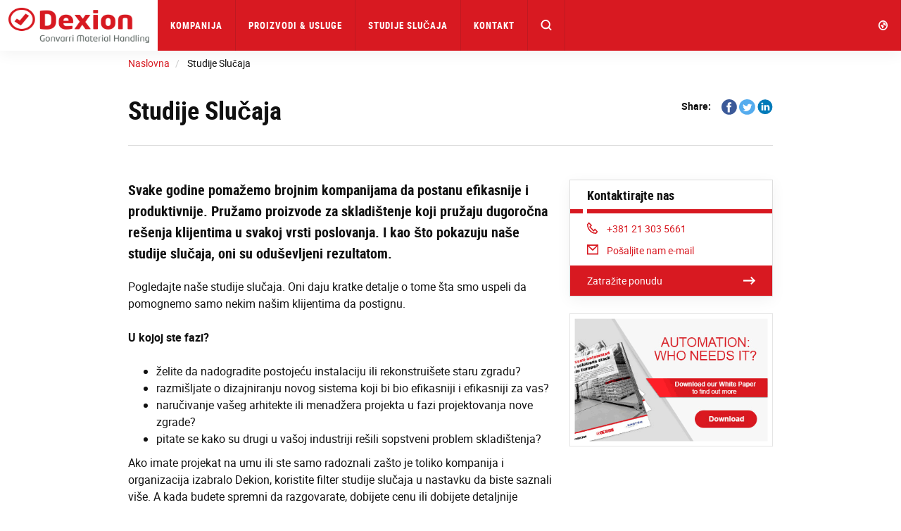

--- FILE ---
content_type: text/html; charset=utf-8
request_url: https://www.dexion.rs/case-studies/
body_size: 12870
content:




<!DOCTYPE html>
<html lang="sr">
<head>
    <meta charset="utf-8" />
    <meta http-equiv="X-UA-Compatible" content="IE=10" />
    <meta name="viewport" content="width=device-width, initial-scale=1.0" />


    <meta property="og:title" content="Studije Slučaja" />
    <meta property="og:locale" content="sr" />
    <meta property="og:url" content="http://www.dexion.rs/case-studies/" />

            
                <link rel="apple-touch-icon" sizes="180x180" href="/favicon/dexion/apple-touch-icon.png">
                <link rel="icon" type="image/png" sizes="32x32" href="/favicon/dexion/favicon-32x32.png">
                <link rel="icon" type="image/png" sizes="16x16" href="/favicon/dexion/favicon-16x16.png">
                <link rel="mask-icon" href="/favicon/dexion/safari-pinned-tab.svg" color="#5bbad5">
                <link rel="shortcut icon" href="/favicon/dexion/favicon.ico">
                <meta name="msapplication-TileColor" content="#ffffff">
                <meta name="msapplication-config" content="/favicon/dexion/browserconfig.xml">
                <meta name="theme-color" content="#ffffff">
            


    <title>Studije Slučaja</title>
        <meta name="description" content="Svake godine pomažemo brojnim kompanijama da postanu efikasnije i produktivnije. Pružamo proizvode za skladištenje koji pružaju dugoročna rešenja klijentima u svakoj vrsti poslovanja. I kao što pokazuju naše studije slučaja, oni su oduševljeni rezultatom.">
            <link rel="canonical" href="http://www.dexion.rs/case-studies/">


            <link rel="alternate" href="http://www.dexion.com/case-studies/" hreflang="en" />
            <link rel="alternate" href="https://www.dexion.co.uk/case-studies/" hreflang="en-GB" />
            <link rel="alternate" href="http://new.pss-constructor.co.uk/case-studies/" hreflang="en-NZ" />
            <link rel="alternate" href="https://www.dexion.de/Referenzen/" hreflang="de" />
            <link rel="alternate" href="https://www.constructor.se/kundreferenser/" hreflang="sv" />
            <link rel="alternate" href="https://www.constructor.no/Kundereferanser/" hreflang="no" />
            <link rel="alternate" href="https://www.constructor.dk/case-studies/" hreflang="da" />
            <link rel="alternate" href="https://www.kasten.fi/asiakaskertomuksia/" hreflang="fi" />
            <link rel="alternate" href="https://www.dexion.nl/referenties/" hreflang="nl" />
            <link rel="alternate" href="https://www.dexion.be/case-studies/" hreflang="nl-BE" />
            <link rel="alternate" href="https://www.dexion.ro/Studii-de-caz/" hreflang="ro" />
            <link rel="alternate" href="https://www.dexionpolska.pl/Studium-przypadkow/" hreflang="pl" />
            <link rel="alternate" href="https://www.dexion.hu/esettanulmanyok/" hreflang="hu" />
            <link rel="alternate" href="https://www.dexion.cz/pripadove-studie/" hreflang="cs-CZ" />
            <link rel="alternate" href="https://www.constructor-storage.ru/primery-proektov/" hreflang="ru" />
            <link rel="alternate" href="https://www.dexion.sk/pripadove-studie/" hreflang="sk" />
            <link rel="alternate" href="https://www.dexion.ie/case-studies/" hreflang="en-IE" />
            <link rel="alternate" href="https://www.dexionfrance.fr/etudes-de-cas/" hreflang="fr-FR" />
            <link rel="alternate" href="https://www.dexion.bg/kazusi-ot-praktikata/" hreflang="bg" />
            <link rel="alternate" href="https://www.dexion-austria.at/case-studies/" hreflang="de-AT" />
            <link rel="alternate" href="https://www.dexion-storage.ch/case-studies/" hreflang="de-CH" />
            <link rel="alternate" href="https://www.dexion.com.cy/case-studies/" hreflang="el" />
            <link rel="alternate" href="https://www.dexionnorthamerica.com/case-studies/" hreflang="en-US" />
            <link rel="alternate" href="http://www.constructor-storage.uz/primery-proektov/" hreflang="uz-Cyrl-UZ" />
            <link rel="alternate" href="https://www.dexion.pt/estudos-de-caso/" hreflang="pt-PT" />
            <link rel="alternate" href="https://www.constructor-gmh.com/case-studies/" hreflang="en-029" />
    <link rel="stylesheet" type="text/css" href="/Static/css/main.css" media="screen" />
    <link rel="stylesheet" type="text/css" href="/Static/cookieconsent/cookieconsent.css" media="screen" />
    <link rel="stylesheet" type="text/css" href="/Static/css/showcase-blocks.css" media="screen" />
    

    <link href="/Static/css/print.css" rel="stylesheet" media="print" type="text/css" />
    

    <script src="https://code.jquery.com/jquery-3.1.1.min.js"
            integrity="sha256-hVVnYaiADRTO2PzUGmuLJr8BLUSjGIZsDYGmIJLv2b8="
            crossorigin="anonymous" charset="utf-8"></script>

    <script src="https://code.jquery.com/ui/1.12.1/jquery-ui.js"
            integrity="sha256-T0Vest3yCU7pafRw9r+settMBX6JkKN06dqBnpQ8d30="
            crossorigin="anonymous"></script>
    <style src="https://code.jquery.com/ui/1.12.1/themes/vader/jquery-ui.css" charset="utf-8"></style>

    <!-- Latest compiled and minified JavaScript -->
    <script src="https://maxcdn.bootstrapcdn.com/bootstrap/3.3.7/js/bootstrap.min.js" integrity="sha384-Tc5IQib027qvyjSMfHjOMaLkfuWVxZxUPnCJA7l2mCWNIpG9mGCD8wGNIcPD7Txa" crossorigin="anonymous"></script>

    <!-- Slick Slider -->
    <script src="/Static/slick-1.6.0/slick/slick.min.js"></script>

    <!-- jQuery Serializejson plugin -->
    <script src="/Static/js/jquery.serializejson.js"></script>

    <!-- Cookie consent -->
    <script src="/Static/cookieconsent/v3/cookieconsent.umd.js"></script>
    <link href="/Static/cookieconsent/v3/cookieconsent.css" rel="stylesheet" />
    

    <!-- Main JS -->
    <script src="/Static/js/main.js"></script>

    <!-- SVG use polyfill -->
    <script src="/Static/js/svgxuse.js"></script>

     

        <script>
            window.dataLayer = window.dataLayer || [];
            function gtag() { dataLayer.push(arguments); }

            gtag('consent', 'default', {
                'ad_storage': 'denied',
                'ad_user_data': 'denied',
                'ad_personalization': 'denied',
                'analytics_storage': 'denied'
            });
        </script>
<script>
(function(w, d, s, l, i){
w[l] = w[l] ||[]; w[l].push({
'gtm.start':
new Date().getTime(),event:'gtm.js'});var f = d.getElementsByTagName(s)[0],
j = d.createElement(s), dl = l != 'dataLayer' ? '&l=' + l : ''; j.async=true;j.src=
'https://www.googletagmanager.com/gtm.js?id='+i+dl;f.parentNode.insertBefore(j,f);
})(window,document,'script','dataLayer','GTM-PQ5LRCN');
</script>
    </head>

<body>
        <noscript><iframe src="https://www.googletagmanager.com/ns.html?id=GTM-PQ5LRCN" height="0" width="0" style="display: none; visibility: hidden"></iframe></noscript>
    <a href="#maincontent" class="sr-only">Skip to main content</a>
    
    
    <div>


        <input id="currentLang" name="currentLang" type="hidden" value="sr" />




<header class=" main-header">
    <nav class="navbar navbar-default navbar-fixed-top">
        <div class="container-fluid">
            <!-- Brand and toggle get grouped for better mobile display -->

            <div class="navbar-header">
                <a class="logo" href="/" title="Dexion Storage Solutions">
                    <img src="/globalassets/images/company/logos/logo_dexion.png"/>

                </a>

                <div class="hidden-md hidden-lg dropdown fw active">
                    <a href="#" class="dropdown-toggle search-mobile-dropdown" data-toggle="dropdown" role="button" aria-haspopup="true" aria-expanded="false"><svg class='icon icon-md fill open-icon'><use xlink:href='/Static/gfx/svg_icons/sprite-out/sprite-in.svg#mag' /></svg><svg class='icon icon-md fill close-icon'><use xlink:href='/Static/gfx/svg_icons/sprite-out/sprite-in.svg#menu-close' /></svg></a>

                    <ul class="dropdown-menu background-1 dropdown-menu-whole-width search-mobile-menu">
                        <li>
<form action="/Rezultati-pretrage/" class="form-inline searchbox" method="get">                                    <div class="container-fluid">
                                        <div class="row">
                                            <div class="col-xs-10 col-xs-offset-1 searchbox-wrapper form-group has-feedback">
                                                <input type="text" class="form-control search-input" name="q" id="SearchKeywords" placeholder="Potražite proizvode ili sadržaj">
                                                <span class="form-control-feedback search-icon"><svg class='icon icon-md fill'><use xlink:href='/Static/gfx/svg_icons/sprite-out/sprite-in.svg#mag' /></svg> </span>
                                            </div>

                                        </div>
                                    </div>
</form>
                        </li>
                    </ul>
                </div>

                <button type="button" class="navbar-toggle collapsed button-mobile" data-toggle="collapse" data-target="#bs-navbar-collapse" aria-expanded="false">
                    <span class="sr-only">Toggle navigation</span>
                    <span class="icon-bar top-bar"></span>
                    <span class="icon-bar middle-bar"></span>
                    <span class="icon-bar bottom-bar"></span>
                </button>
            </div>

            <div class="collapse navbar-collapse info-text-height" id="bs-navbar-collapse">
                <ul class="nav navbar-nav">

            <li class="dropdown fw">
                <a href="/Kompanija/" title="Kompanija" class="dropdown-toggle info-text-height" data-toggle="dropdown" role="button" aria-haspopup="true" aria-expanded="false">Kompanija <span class="visible-sm visible-xs hidden-md hidden-lg mobilenav-border"></span> <span class="visible-sm visible-xs hidden-md hidden-lg expand-plucicon">+</span></a>
                <div class="visible-lg visible-md arrow"></div>

                <ul class="dropdown-menu background-1 dropdown-menu-whole-width dropdown-menu-mobile">
                    
                    <!--For mobile menu-->
                        <li class="hidden-md hidden-lg">

                            <div class="col-sm-12">
                                <div class="dropdown-menu-mobile__item">

                                    <a class="h2 heading" href="/Kompanija/O-nama/" target="Constructor.Models.Pages.StandardContentPageWithMenu_DynamicProxy">
                                        O nama <span class="dropdown-menu-mobile__icon"><svg class='icon icon-sm fill'><use xlink:href='/Static/gfx/svg_icons/sprite-out/sprite-in.svg#link-arrow-right' /></svg></span>
                                    </a>
                                </div>
                            </div>
                        </li>
                        <li class="hidden-md hidden-lg">

                            <div class="col-sm-12">
                                <div class="dropdown-menu-mobile__item">

                                    <a class="h2 heading" href="/Kompanija/sustainability/" target="Constructor.Models.Pages.StandardContentPageWithMenu_DynamicProxy">
                                        Održivost <span class="dropdown-menu-mobile__icon"><svg class='icon icon-sm fill'><use xlink:href='/Static/gfx/svg_icons/sprite-out/sprite-in.svg#link-arrow-right' /></svg></span>
                                    </a>
                                </div>
                            </div>
                        </li>
                        <li class="hidden-md hidden-lg">

                            <div class="col-sm-12">
                                <div class="dropdown-menu-mobile__item">

                                    <a class="h2 heading" href="/Kompanija/Preuzimanja/" target="Constructor.Models.Pages.DownloadListPage_DynamicProxy">
                                        Preuzimanja <span class="dropdown-menu-mobile__icon"><svg class='icon icon-sm fill'><use xlink:href='/Static/gfx/svg_icons/sprite-out/sprite-in.svg#link-arrow-right' /></svg></span>
                                    </a>
                                </div>
                            </div>
                        </li>
                        <li class="hidden-md hidden-lg">

                            <div class="col-sm-12">
                                <div class="dropdown-menu-mobile__item">

                                    <a class="h2 heading" href="/Kompanija/vesti-i-mediji/" target="Constructor.Models.Pages.NewsOverviewPage_DynamicProxy">
                                        Vijesti i mediji <span class="dropdown-menu-mobile__icon"><svg class='icon icon-sm fill'><use xlink:href='/Static/gfx/svg_icons/sprite-out/sprite-in.svg#link-arrow-right' /></svg></span>
                                    </a>
                                </div>
                            </div>
                        </li>

                    <li>
                        <div class="container">
                            <div class="row flex-row">
                                    <div class="col-sm-3">

                                        <div class="well well-xs height-100 visible-md visible-lg">
                                            <a href="/Kompanija/O-nama/">
                                                <img class="img-responsive" alt="O nama"
                                                     src="/globalassets/images/company/menu/about-us-menu-image.jpg?width=552&amp;height=324&amp;quality=80&amp;mode=crop" />
                                            </a>
                                            <div class="inner">
                                                <a class="h2 heading" href="/Kompanija/O-nama/">
                                                    O nama
                                                </a>
                                                <ul class="list-unstyled">

                                                            <li>
                                                                <a class="" href="/Kompanija/O-nama/Istorija/">Istorija</a>
                                                            </li>
                                                            <li>
                                                                <a class="" href="/Kompanija/O-nama/Lokacije/">Lokacije</a>
                                                            </li>
                                                    
                                                </ul>
                                                
                                            </div>
                                        </div>
                                    </div>
                                    <div class="col-sm-3">

                                        <div class="well well-xs height-100 visible-md visible-lg">
                                            <a href="/Kompanija/sustainability/">
                                                <img class="img-responsive" alt="Održivost"
                                                     src="/globalassets/images/company/menu/sustainability-menu-image.jpg?width=552&amp;height=324&amp;quality=80&amp;mode=crop" />
                                            </a>
                                            <div class="inner">
                                                <a class="h2 heading" href="/Kompanija/sustainability/">
                                                    Održivost
                                                </a>
                                                <ul class="list-unstyled">

                                                            <li>
                                                                <a class="" href="/Kompanija/sustainability/Zivotna-sredina/">Životna sredina</a>
                                                            </li>
                                                            <li>
                                                                <a class="" href="/Kompanija/sustainability/Zdravlje-bezbednost/">Zdravlje i bezbednost</a>
                                                            </li>
                                                            <li>
                                                                <a class="" href="/Kompanija/sustainability/corporate-social-responsibility/">Corporate Social Responsibility</a>
                                                            </li>
                                                    
                                                </ul>
                                                
                                            </div>
                                        </div>
                                    </div>
                                    <div class="col-sm-3">

                                        <div class="well well-xs height-100 visible-md visible-lg">
                                            <a href="/Kompanija/Preuzimanja/">
                                                <img class="img-responsive" alt="Preuzimanja"
                                                     src="/globalassets/test/download.jpg?width=552&amp;height=324&amp;quality=80&amp;mode=crop" />
                                            </a>
                                            <div class="inner">
                                                <a class="h2 heading" href="/Kompanija/Preuzimanja/">
                                                    Preuzimanja
                                                </a>
                                                <ul class="list-unstyled">

                                                            <li>
                                                                <a class="" href="/Kompanija/Preuzimanja/Katalog-proizvoda/">Katalog proizvoda</a>
                                                            </li>
                                                            <li>
                                                                <a class="" href="/Kompanija/Preuzimanja/Nagrade-akreditacije/">Nagrade i akreditacije</a>
                                                            </li>
                                                    
                                                </ul>
                                                
                                            </div>
                                        </div>
                                    </div>
                                    <div class="col-sm-3">

                                        <div class="well well-xs height-100 visible-md visible-lg">
                                            <a href="/Kompanija/vesti-i-mediji/">
                                                <img class="img-responsive" alt="Vijesti i mediji"
                                                     src="/globalassets/images/company/menu/news-media-menu-image.jpg?width=552&amp;height=324&amp;quality=80&amp;mode=crop" />
                                            </a>
                                            <div class="inner">
                                                <a class="h2 heading" href="/Kompanija/vesti-i-mediji/">
                                                    Vijesti i mediji
                                                </a>
                                                <ul class="list-unstyled">

                                                            <li>
                                                                <a class="" href="/Kompanija/vesti-i-mediji/Opste-vesti/">Opšte vesti</a>
                                                            </li>
                                                            <li>
                                                                <a class="" href="/Kompanija/vesti-i-mediji/Izdanja-proizvoda/">Izdanja proizvoda</a>
                                                            </li>
                                                            <li>
                                                                <a class="" href="/Kompanija/vesti-i-mediji/Dogadaji/">Događaji</a>
                                                            </li>
                                                    
                                                </ul>
                                                
                                            </div>
                                        </div>
                                    </div>
                            </div>
                            <div class="text-right parent-link visible-md visible-lg">
                                <a href="/Kompanija/">Kompanija<svg class='icon icon-md fill'><use xlink:href='/Static/gfx/svg_icons/sprite-out/sprite-in.svg#link-arrow' /></svg></a>
                            </div>
                        </div>
                    </li>
                </ul>

            </li>

            <li class="dropdown fw">
                <a href="/Proizvodi-Usluge/" class="dropdown-toggle info-text-height" data-toggle="dropdown" role="button" aria-haspopup="true" aria-expanded="false">Proizvodi &amp; Usluge <span class="visible-sm visible-xs hidden-md hidden-lg mobilenav-border"></span> <span class="visible-sm visible-xs hidden-md hidden-lg expand-plucicon">+</span></a>
                <div class="visible-lg visible-md arrow"></div>

                <ul class="dropdown-menu background-1 dropdown-menu-whole-width dropdown-menu-mobile">
                    
                    <!--For mobile menu-->
                        <li class="hidden-md hidden-lg">

                            <div class="col-sm-12">
                                <div class="dropdown-menu-mobile__item">

                                    <a class="h2 heading" href="/Proizvodi/" target="Constructor.Models.Pages.SectionOverviewPage_DynamicProxy">
                                        Proizvodi <span class="dropdown-menu-mobile__icon"><svg class='icon icon-sm fill'><use xlink:href='/Static/gfx/svg_icons/sprite-out/sprite-in.svg#link-arrow-right' /></svg></span>
                                    </a>
                                </div>
                            </div>
                        </li>
                        <li class="hidden-md hidden-lg">

                            <div class="col-sm-12">
                                <div class="dropdown-menu-mobile__item">

                                    <a class="h2 heading" href="/reenja-za-skladitenje/" target="Constructor.Models.Pages.SectionOverviewPage_DynamicProxy">
                                        Rešenja za skladištenje <span class="dropdown-menu-mobile__icon"><svg class='icon icon-sm fill'><use xlink:href='/Static/gfx/svg_icons/sprite-out/sprite-in.svg#link-arrow-right' /></svg></span>
                                    </a>
                                </div>
                            </div>
                        </li>
                        <li class="hidden-md hidden-lg">

                            <div class="col-sm-12">
                                <div class="dropdown-menu-mobile__item">

                                    <a class="h2 heading" href="/Usluge/" target="Constructor.Models.Pages.SectionOverviewPage_DynamicProxy">
                                        Usluge <span class="dropdown-menu-mobile__icon"><svg class='icon icon-sm fill'><use xlink:href='/Static/gfx/svg_icons/sprite-out/sprite-in.svg#link-arrow-right' /></svg></span>
                                    </a>
                                </div>
                            </div>
                        </li>

                    <li>
                        <div class="container">
                            <div class="row flex-row">
                                    <div class="col-sm-3">

                                        <div class="well well-xs height-100 visible-md visible-lg">
                                            <a href="/Proizvodi/">
                                                <img class="img-responsive" alt="Proizvodi"
                                                     src="/globalassets/images/products/products.jpg?width=552&amp;height=324&amp;quality=80&amp;mode=crop" />
                                            </a>
                                            <div class="inner">
                                                <a class="h2 heading" href="/Proizvodi/">
                                                    Proizvodi
                                                </a>
                                                <ul class="list-unstyled">

                                                            <li>
                                                                <a class="" href="/Proizvodi/paletni-regali/">Paletni regali</a>
                                                            </li>
                                                            <li>
                                                                <a class="" href="/Proizvodi/policni-sistemi/">Polični sistemi</a>
                                                            </li>
                                                            <li>
                                                                <a class="" href="/Proizvodi/masine-za-skladistenje/">Mašine za skladištenje</a>
                                                            </li>
                                                            <li>
                                                                <a class="" href="/Proizvodi/konzolni-regali/">Konzolni regali</a>
                                                            </li>
                                                            <li>
                                                                <a class="" href="/Proizvodi/skladisni-i-radni-prostori/">Skladišni i radni prostori</a>
                                                            </li>
                                                            <li>
                                                                <a class="" href="/Proizvodi/dodatna-oprema/">Dodatna oprema</a>
                                                            </li>
                                                    
                                                </ul>
                                                
                                            </div>
                                        </div>
                                    </div>
                                    <div class="col-sm-3">

                                        <div class="well well-xs height-100 visible-md visible-lg">
                                            <a href="/reenja-za-skladitenje/">
                                                <img class="img-responsive" alt="Rešenja za skladištenje"
                                                     src="/globalassets/images/solutions/solutions.jpg?width=552&amp;height=324&amp;quality=80&amp;mode=crop" />
                                            </a>
                                            <div class="inner">
                                                <a class="h2 heading" href="/reenja-za-skladitenje/">
                                                    Rešenja za skladištenje
                                                </a>
                                                <ul class="list-unstyled">

                                                            <li>
                                                                <a class="" href="/reenja-za-skladitenje/skladitenje-malih-delova/">Skladištenje malih delova</a>
                                                            </li>
                                                            <li>
                                                                <a class="" href="/reenja-za-skladitenje/dinamika-reenja-za-skladitenje/">Dinamička rešenja za skladištenje</a>
                                                            </li>
                                                    
                                                </ul>
                                                
                                            </div>
                                        </div>
                                    </div>
                                    <div class="col-sm-3">

                                        <div class="well well-xs height-100 visible-md visible-lg">
                                            <a href="/Usluge/">
                                                <img class="img-responsive" alt="Usluge"
                                                     src="/globalassets/services/services.jpg?width=552&amp;height=324&amp;quality=80&amp;mode=crop" />
                                            </a>
                                            <div class="inner">
                                                <a class="h2 heading" href="/Usluge/">
                                                    Usluge
                                                </a>
                                                <ul class="list-unstyled">

                                                            <li>
                                                                <a class="" href="/Usluge/Isporuka-instalacija/">Isporuka i instalacija</a>
                                                            </li>
                                                            <li>
                                                                <a class="" href="/Usluge/Servis-odrzavanje/">Servis / Održavanje</a>
                                                            </li>
                                                            <li>
                                                                <a class="" href="/Usluge/Zdravlje-bezbednost/">Zdravlje i bezbednost</a>
                                                            </li>
                                                    
                                                </ul>
                                                
                                            </div>
                                        </div>
                                    </div>
                            </div>
                            <div class="text-right parent-link visible-md visible-lg">
                                <a href="/Proizvodi-Usluge/">Proizvodi &amp; Usluge<svg class='icon icon-md fill'><use xlink:href='/Static/gfx/svg_icons/sprite-out/sprite-in.svg#link-arrow' /></svg></a>
                            </div>
                        </div>
                    </li>
                </ul>

            </li>

                                    <li><a title="Studije Slučaja" href="/case-studies/">Studije Slučaja</a></li>

                                    <li><a title="Kontakt" href="/kontakt/">Kontakt</a></li>

                    <li class="search-in-nav">
                        <div class="searchbox-wrapper form-group has-feedback">
                            
<form action="/Rezultati-pretrage/" class="form-inline searchbox" method="get">                                    <input type="text" class="form-control search-input" name="q" id="SearchKeywords" placeholder="Potražite proizvode ili sadržaj">
                                    <span class="form-control-feedback search-icon"><svg class='icon icon-md fill'><use xlink:href='/Static/gfx/svg_icons/sprite-out/sprite-in.svg#mag' /></svg> </span>
</form>
                        </div>
                    </li>
                    <li class="search-button-in-nav hidden-xs hidden-sm dropdown fw active">
                        <a href="#" class="dropdown-toggle" data-toggle="dropdown" role="button" aria-haspopup="true" aria-expanded="false"><svg class='icon icon-md fill open-icon'><use xlink:href='/Static/gfx/svg_icons/sprite-out/sprite-in.svg#mag' /></svg><svg class='icon icon-md fill close-icon'><use xlink:href='/Static/gfx/svg_icons/sprite-out/sprite-in.svg#menu-close' /></svg></a>
                        <div class="arrow"></div>
                        <ul class="dropdown-menu background-1 dropdown-menu-whole-width">
                            <li>
                                <!--
                                <form class="navbar-form navbar-left">
                                    <div class="form-group">
                                        <input type="text" class="form-control" placeholder="Search">
                                    </div>
                                    <button type="submit" class="btn btn-default">Submit</button>
                                </form>
                                -->

<form action="/Rezultati-pretrage/" class="form-inline searchbox" method="get">                                        <div class="container-fluid">
                                            <div class="row">
                                                <div class="col-xs-10 col-xs-offset-1 searchbox-wrapper form-group has-feedback">
                                                    <input type="text" class="form-control search-input" name="q" id="SearchKeywords" placeholder="Potražite proizvode ili sadržaj">
                                                    <span class="form-control-feedback search-icon"><svg class='icon icon-md fill'><use xlink:href='/Static/gfx/svg_icons/sprite-out/sprite-in.svg#mag' /></svg> </span>
                                                </div>

                                            </div>
                                        </div>
</form>
                            </li>
                        </ul>
                    </li>

                </ul>

                <ul class="nav navbar-nav navbar-right">
                        <li class="dropdown fw">
                            <a href="#" class="dropdown-toggle small" data-toggle="dropdown" role="button" aria-haspopup="true" aria-expanded="false">
                                <svg class='icon icon-md fill hidden-sm hidden-xs'><use xlink:href='/Static/gfx/svg_icons/sprite-out/sprite-in.svg#market' /></svg>
                                <svg class='icon icon-lg fill visible-sm visible-xs'><use xlink:href='/Static/gfx/svg_icons/sprite-out/sprite-in.svg#market' /></svg>
                                <!--Plus and border icons for mobile view-->
                                <span class="visible-sm visible-xs hidden-md hidden-lg mobilenav-border"></span> <span class="visible-sm visible-xs hidden-md hidden-lg expand-plucicon">+</span>
                                <!-----------------End ------------->
                                <!--Get all the hosted languages (skip the first(wild card) (*)) for now -->
                                


                            </a>
                            <ul class="dropdown-menu background-1 dropdown-menu-whole-width dropdown-menu-mobile">
                                
                                <li class="market-picker-group">
<div class="container">
    <div class="row">
        <div class="col-xs-12">
            <span class="h2 heading market-picker-heading">Local Offices</span>
        </div>
    </div>
    <div class="row">
                        <div class="col-md-3 col-sm-6"><a class="market-picker-link h4 " href="//www.dexion-austria.at">Austria</a></div>
                        <div class="col-md-3 col-sm-6">
                            <a class="market-picker-link js-sub-dropdown-toggle h4 " href="#">
                                Belgium <span>+</span>
                            </a>
                            <ul class="js-sub-dropdown hidden list-unstyled">
                                    <li><a class="h5 " href="//www.dexion.be">Dexion.be (NL)</a></li>
                                    <li><a class="h5 " href="//www.dexion.be/fr-be">Dexion.be (FR)</a></li>
                            </ul>
                        </div>
                        <div class="col-md-3 col-sm-6"><a class="market-picker-link h4 " href="//www.almaceno.co/en/">Colombia</a></div>
                        <div class="col-md-3 col-sm-6"><a class="market-picker-link h4 " href="//www.dexion.cz">Czech Republic</a></div>
                        <div class="col-md-3 col-sm-6"><a class="market-picker-link h4 " href="//www.constructor.dk">Denmark</a></div>
                        <div class="col-md-3 col-sm-6"><a class="market-picker-link h4 " href="//www.kasten.fi">Finland</a></div>
                        <div class="col-md-3 col-sm-6"><a class="market-picker-link h4 " href="//www.dexionfrance.fr">France</a></div>
                        <div class="col-md-3 col-sm-6"><a class="market-picker-link h4 " href="//www.dexion.de">Germany</a></div>
                        <div class="col-md-3 col-sm-6"><a class="market-picker-link h4 " href="//www.dexion.hu">Hungary</a></div>
                        <div class="col-md-3 col-sm-6"><a class="market-picker-link h4 " href="//www.constructor.no">Norway</a></div>
                        <div class="col-md-3 col-sm-6"><a class="market-picker-link h4 " href="//www.dexionpolska.pl">Poland</a></div>
                        <div class="col-md-3 col-sm-6"><a class="market-picker-link h4 " href="//www.dexion.pt">Portugal</a></div>
                        <div class="col-md-3 col-sm-6"><a class="market-picker-link h4 " href="//www.dexion.ro">Romania</a></div>
                        <div class="col-md-3 col-sm-6"><a class="market-picker-link h4 " href="//www.dexion.sk">Slovakia</a></div>
                        <div class="col-md-3 col-sm-6"><a class="market-picker-link h4 " href="//www.dexion.com">Spain</a></div>
                        <div class="col-md-3 col-sm-6">
                            <a class="market-picker-link js-sub-dropdown-toggle h4 " href="#">
                                Sweden <span>+</span>
                            </a>
                            <ul class="js-sub-dropdown hidden list-unstyled">
                                    <li><a class="h5 " href="//www.constructor.se">Constructor.se</a></li>
                                    <li><a class="h5 " href="//www.gonvarristalteknik.se">GonvarriStalteknik.se</a></li>
                            </ul>
                        </div>
                        <div class="col-md-3 col-sm-6"><a class="market-picker-link h4 " href="//www.dexion-storage.ch">Switzerland</a></div>
                        <div class="col-md-3 col-sm-6"><a class="market-picker-link h4 " href="//www.dexion.nl">The Netherlands</a></div>
                        <div class="col-md-3 col-sm-6"><a class="market-picker-link h4 " href="//www.dexion.co.uk">United Kingdom</a></div>

    </div>
</div>

                                </li>
                                <li class="market-picker-group">
<div class="container">
    <div class="row">
        <div class="col-xs-12">
            <span class="h2 heading market-picker-heading">Other</span>
        </div>
    </div>
    <div class="row">
                        <div class="col-md-3 col-sm-6">
                            <a class="market-picker-link js-sub-dropdown-toggle h4 " href="#">
                                International <span>+</span>
                            </a>
                            <ul class="js-sub-dropdown hidden list-unstyled">
                                    <li><a class="h5 " href="//www.gonvarri-mh.com">Gonvarri-mh.com</a></li>
                                    <li><a class="h5 " href="//www.dexion.com">Dexion.com</a></li>
                                    <li><a class="h5 " href="//www.gonvarristalteknik.com">GonvarriStalteknik.com</a></li>
                            </ul>
                        </div>
                        <div class="col-md-3 col-sm-6">
                            <a class="market-picker-link js-sub-dropdown-toggle h4 " href="#">
                                Export (Europe) <span>+</span>
                            </a>
                            <ul class="js-sub-dropdown hidden list-unstyled">
                                    <li><a class="h5 " href="//www.dexion.al">Albania</a></li>
                                    <li><a class="h5 " href="//www.dexion.ba">Bosnia &amp; Herzegovina</a></li>
                                    <li><a class="h5 " href="//www.dexion.bg">Bulgaria</a></li>
                                    <li><a class="h5 " href="//www.dexioncroatia.com">Croatia</a></li>
                                    <li><a class="h5 " href="//www.dexion.com.cy">Cyprus</a></li>
                                    <li><a class="h5 " href="//www.dexion.ie">Ireland</a></li>
                                    <li><a class="h5 " href="//www.dexion.lu">Luxembourg</a></li>
                                    <li><a class="h5 " href="//www.dexion-storage.mk">Macedonia</a></li>
                                    <li><a class="h5 " href="//www.dexion.md">Moldova</a></li>
                                    <li><a class="h5 " href="//www.dexion-storage.me">Montenegro</a></li>
                                    <li><a class="h5 current" href="//www.dexion.rs">Serbia</a></li>
                                    <li><a class="h5 " href="//www.dexion.si">Slovenia</a></li>
                                    <li><a class="h5 " href="//www.dexionturkey.com">Turkey</a></li>
                                    <li><a class="h5 " href="//www.dexion.ua">Ukraine</a></li>
                            </ul>
                        </div>
                        <div class="col-md-3 col-sm-6">
                            <a class="market-picker-link js-sub-dropdown-toggle h4 " href="#">
                                Export (Asia) <span>+</span>
                            </a>
                            <ul class="js-sub-dropdown hidden list-unstyled">
                                    <li><a class="h5 " href="//www.constructor-asia.com">Constructor Asia</a></li>
                            </ul>
                        </div>

    </div>
</div>

                                </li>

                                
                                
                            </ul>
                        </li>
                                    </ul>
            </div><!-- /.container-fluid -->
        
    </nav>
</header>

        <div id="maincontent">
            

<div class="standard-page background-0"  >
    <div class="container-fluid">
        <header>

        </header>
    </div>



    <div class="hidden-xs container show-amp">
        <div class="row">
            <div class="col-xs-12">
                <ul class="breadcrumb" itemscope itemtype="http://schema.org/BreadcrumbList">
                    <li itemprop="itemListElement" itemscope itemtype="http://schema.org/ListItem">

                        <a href="/" itemprop="item">
                            <span itemprop="name">Naslovna</span>
                        </a>
                        <meta itemprop="position" content="1" />
                    </li>
                                    <li itemprop="itemListElement" itemscope itemtype="http://schema.org/ListItem">
                    <span itemprop="name">Studije Slučaja</span>
                    <meta itemprop="position" content="2"/>
                </li>

                </ul>
            </div>
        </div>
    </div>


    <div class="row hidden-lg hidden-md hidden-sm social-share-mobile ">
        <div class="col-sm-4">
            <div class="flex-v-center">
                <aside class="share-block small headline-margin flex-right ">
                        <span class="text">Share: </span>
                <a target="_blank" title="shareIcon.NetworkName" href="https://www.facebook.com/sharer/sharer.php?u=http://www.dexion.rs/case-studies/"><span class="sr-only">Share on Facebook</span> <svg class='icon icon-lg icon-middle'><use xlink:href='/Static/gfx/social_svg_icons/sprite-out/sprite-in.svg#facebook' /></svg></a>
                <a target="_blank" title="shareIcon.NetworkName" href="https://twitter.com/home?status=http://www.dexion.rs/case-studies/"><span class="sr-only">Share on Twitter</span> <svg class='icon icon-lg icon-middle'><use xlink:href='/Static/gfx/social_svg_icons/sprite-out/sprite-in.svg#twitter' /></svg></a>
                <a target="_blank" title="shareIcon.NetworkName" href="https://www.linkedin.com/shareArticle?mini=true&amp;url=http://www.dexion.rs/case-studies/&amp;title=&amp;summary=&amp;source="><span class="sr-only">Share on Linkedin</span> <svg class='icon icon-lg icon-middle'><use xlink:href='/Static/gfx/social_svg_icons/sprite-out/sprite-in.svg#linkedin' /></svg></a>

                </aside>
            </div>
        </div>
    </div>

    <div class="container standard-page-padding standard-page-padding-reset">
        <div class="row">
            <div class="col-sm-8">
                <h1 class="headline"   >
                    Studije Slučaja
                </h1>
            </div>
            <div class="hidden-xs col-sm-4">
                <div class="flex-v-center">
                    <aside class="share-block small headline-margin flex-right ">
                            <span class="text">Share: </span>
                <a target="_blank" title="shareIcon.NetworkName" href="https://www.facebook.com/sharer/sharer.php?u=http://www.dexion.rs/case-studies/"><span class="sr-only">Share on Facebook</span> <svg class='icon icon-lg icon-middle'><use xlink:href='/Static/gfx/social_svg_icons/sprite-out/sprite-in.svg#facebook' /></svg></a>
                <a target="_blank" title="shareIcon.NetworkName" href="https://twitter.com/home?status=http://www.dexion.rs/case-studies/"><span class="sr-only">Share on Twitter</span> <svg class='icon icon-lg icon-middle'><use xlink:href='/Static/gfx/social_svg_icons/sprite-out/sprite-in.svg#twitter' /></svg></a>
                <a target="_blank" title="shareIcon.NetworkName" href="https://www.linkedin.com/shareArticle?mini=true&amp;url=http://www.dexion.rs/case-studies/&amp;title=&amp;summary=&amp;source="><span class="sr-only">Share on Linkedin</span> <svg class='icon icon-lg icon-middle'><use xlink:href='/Static/gfx/social_svg_icons/sprite-out/sprite-in.svg#linkedin' /></svg></a>

                    </aside>
                </div>
            </div>
        </div>
        <div class="row">
            <div class="col-xs-12">
                <div class="divider-line-gray hidden-xs"></div>
            </div>
        </div>
    </div>

    




    <div class="container">
        <div class="row">
            <div class="col-sm-8">
                    <article>
                        <div class="lead clearfix fix-img-width" 
>
                            <p>Svake godine pomažemo brojnim kompanijama da postanu efikasnije i produktivnije. Pružamo proizvode za skladi&scaron;tenje koji pružaju dugoročna re&scaron;enja klijentima u svakoj vrsti poslovanja. I kao &scaron;to pokazuju na&scaron;e studije slučaja, oni su odu&scaron;evljeni rezultatom.</p>
                        </div>
                        <div class="clearfix fix-img-width" 
>
                            <p>Pogledajte na&scaron;e studije slučaja. Oni daju kratke detalje o tome &scaron;ta smo uspeli da pomognemo samo nekim na&scaron;im klijentima da postignu.</p>
<p><strong>U kojoj ste fazi?</strong></p>
<ul>
<li>želite da nadogradite postojeću instalaciju ili rekonstrui&scaron;ete staru zgradu?</li>
<li>razmi&scaron;ljate o dizajniranju novog sistema koji bi bio efikasniji i efikasniji za vas?</li>
<li>naručivanje va&scaron;eg arhitekte ili menadžera projekta u fazi projektovanja nove zgrade?</li>
<li>pitate se kako su drugi u va&scaron;oj industriji re&scaron;ili sopstveni problem skladi&scaron;tenja?</li>
</ul>
<p>Ako imate projekat na umu ili ste samo radoznali za&scaron;to je toliko kompanija i organizacija izabralo Dekion, koristite filter studije slučaja u nastavku da biste saznali vi&scaron;e. A kada budete spremni da razgovarate, dobijete cenu ili dobijete detaljnije informacije, <a href="/kontakt/">kontaktirajte nas</a>.</p>
                        </div>
                    </article>
                
            </div>
            <div class="col-sm-4">
                



<div class="sidebar-box">
    <div class="h3">Kontaktirajte nas</div>
    <div class="divider-line small"></div>
    <ul class="list-unstyled icon-link-list">
            <li>
                <a href="tel:+381 21 303 5661"><svg class='icon icon-md stroke'><use xlink:href='/Static/gfx/svg_icons/sprite-out/sprite-in.svg#phone' /></svg><span class="sr-only">Phone:</span>+381 21 303 5661</a>
            </li>
                            <li>
                <a href="mailto:office@beologistika.rs"><svg class='icon icon-md stroke'><use xlink:href='/Static/gfx/svg_icons/sprite-out/sprite-in.svg#email' /></svg><span>Pošaljite nam e-mail</span></a>
            </li>
    </ul>
        <a href="/kontakt/" class="link-bar"><span class="link-text">Zatražite ponudu</span> <svg class='icon icon-md fill'><use xlink:href='/Static/gfx/svg_icons/sprite-out/sprite-in.svg#link-arrow' /></svg></a>
</div>


    <div><div class="block rawhtmlblock  ">


    <div class="container-fluid raw-html-block clearfix">
        <div><a href="https://www.dexion.com/company/downloads/white-papers/" ><img src="https://www.dexion.com/globalassets/images/campaigns/allpages/white-paper-small-web-banner.png" style="width:100%;" /></a></div>
    </div>


</div></div>

            </div>
        </div>
    </div>

    









<div class="block search-child-pages-with-attributes-block">
    <div class="background-1 standard-page-padding">
        <div class="container">
            <div class="row">
                
<input data-val="true" data-val-required="The Show products field is required." id="ShowProducts" name="ShowProducts" type="hidden" value="False" /><input data-val="true" data-val-required="The Show Case study field is required." id="ShowCaseStudies" name="ShowCaseStudies" type="hidden" value="False" /><input data-val="true" data-val-required="The Show accessories field is required." id="ShowAccessories" name="ShowAccessories" type="hidden" value="False" /><input id="AllowedCategories" name="AllowedCategories" type="hidden" value="Product Categories,Solutions,Industries,Countries" />
                <div class="col-xs-12">
                    <div class="panel-box">
                        
                        <div class="row">


                                <div class="col-xs-12 col-sm-6 col-md-3 pull-right">
                                    <div class="attributes-selector" class="button-container">
                                        <button type="button" class="btn btn-default dropdown-toggle" data-toggle="dropdown" aria-haspopup="true" aria-expanded="false">
                                            Product Categories <svg class='icon icon-sm fill'><use xlink:href='/Static/gfx/svg_icons/sprite-out/sprite-in.svg#arrow-down' /></svg>
                                        </button>
                                            <ul class="dropdown-menu">
                                                        <li><a class="attribute-item" href="#" data-value="6">Shelving</a></li>
                                                        <li><a class="attribute-item" href="#" data-value="8">Pallet Racking</a></li>
                                                        <li><a class="attribute-item" href="#" data-value="11">Cantilever</a></li>
                                                        <li><a class="attribute-item" href="#" data-value="12">Machines</a></li>
                                                        <li><a class="attribute-item" href="#" data-value="13">Accessories</a></li>
                                            </ul>
                                        </div>
                                 </div>
                                <div class="col-xs-12 col-sm-6 col-md-3 pull-right">
                                    <div class="attributes-selector" class="button-container">
                                        <button type="button" class="btn btn-default dropdown-toggle" data-toggle="dropdown" aria-haspopup="true" aria-expanded="false">
                                            Rešenja <svg class='icon icon-sm fill'><use xlink:href='/Static/gfx/svg_icons/sprite-out/sprite-in.svg#arrow-down' /></svg>
                                        </button>
                                            <ul class="dropdown-menu">
                                                        <li><a class="attribute-item" href="#" data-value="14">Paletizovana roba</a></li>
                                                        <li><a class="attribute-item" href="#" data-value="52">Vertical Farming</a></li>
                                                        <li><a class="attribute-item" href="#" data-value="15">Male stvari</a></li>
                                                        <li><a class="attribute-item" href="#" data-value="16">Hladno i smrznuto</a></li>
                                                        <li><a class="attribute-item" href="#" data-value="17">Duga roba</a></li>
                                                        <li><a class="attribute-item" href="#" data-value="23">Teški predmeti</a></li>
                                                        <li><a class="attribute-item" href="#" data-value="43">Skladištenje gume</a></li>
                                                        <li><a class="attribute-item" href="#" data-value="44">Multi-tier</a></li>
                                                        <li><a class="attribute-item" href="#" data-value="51">Automation</a></li>
                                                        <li><a class="attribute-item" href="#" data-value="45">Polu-automatizacija</a></li>
                                                        <li><a class="attribute-item" href="#" data-value="46">Seizmičke zone</a></li>
                                            </ul>
                                        </div>
                                 </div>
                                <div class="col-xs-12 col-sm-6 col-md-3 pull-right">
                                    <div class="attributes-selector" class="button-container">
                                        <button type="button" class="btn btn-default dropdown-toggle" data-toggle="dropdown" aria-haspopup="true" aria-expanded="false">
                                            Industrija <svg class='icon icon-sm fill'><use xlink:href='/Static/gfx/svg_icons/sprite-out/sprite-in.svg#arrow-down' /></svg>
                                        </button>
                                            <ul class="dropdown-menu">
                                                        <li><a class="attribute-item" href="#" data-value="33">3PL</a></li>
                                                        <li><a class="attribute-item" href="#" data-value="20">Automotive</a></li>
                                                        <li><a class="attribute-item" href="#" data-value="21">Hrana i piće</a></li>
                                                        <li><a class="attribute-item" href="#" data-value="26">Proizvodnja</a></li>
                                                        <li><a class="attribute-item" href="#" data-value="24">E-trgovina</a></li>
                                                        <li><a class="attribute-item" href="#" data-value="34">Farmaceutski</a></li>
                                                        <li><a class="attribute-item" href="#" data-value="28">Garaža</a></li>
                                                        <li><a class="attribute-item" href="#" data-value="25">Građevinski proizvodi</a></li>
                                                        <li><a class="attribute-item" href="#" data-value="22">Odjeća</a></li>
                                                        <li><a class="attribute-item" href="#" data-value="27">Maloprodaja</a></li>
                                            </ul>
                                        </div>
                                 </div>
                                <div class="col-xs-12 col-sm-6 col-md-3 pull-right">
                                    <div class="attributes-selector" class="button-container">
                                        <button type="button" class="btn btn-default dropdown-toggle" data-toggle="dropdown" aria-haspopup="true" aria-expanded="false">
                                            Country <svg class='icon icon-sm fill'><use xlink:href='/Static/gfx/svg_icons/sprite-out/sprite-in.svg#arrow-down' /></svg>
                                        </button>
                                            <ul class="dropdown-menu">
                                                        <li><a class="attribute-item" href="#" data-value="42">Belgium</a></li>
                                                        <li><a class="attribute-item" href="#" data-value="36">Denmark</a></li>
                                                        <li><a class="attribute-item" href="#" data-value="35">Finland</a></li>
                                                        <li><a class="attribute-item" href="#" data-value="40">Germany</a></li>
                                                        <li><a class="attribute-item" href="#" data-value="41">Hungary</a></li>
                                                        <li><a class="attribute-item" href="#" data-value="49">Ireland</a></li>
                                                        <li><a class="attribute-item" href="#" data-value="38">Norway</a></li>
                                                        <li><a class="attribute-item" href="#" data-value="39">Romania</a></li>
                                                        <li><a class="attribute-item" href="#" data-value="32">Sweden</a></li>
                                                        <li><a class="attribute-item" href="#" data-value="37">The Netherlands</a></li>
                                                        <li><a class="attribute-item" href="#" data-value="30">United Kingdom</a></li>
                                            </ul>
                                        </div>
                                 </div>
            </div>
        </div>
                    </div>

                <div class="col-xs-12 attributes-container" id="attributes-container">                    

    <script type="text/javascript">
        initRemoveProductFilter();
    </script>

                </div>
            </div>
            <div id="product-filter-categories-content">




<div id="product-filter-categories-content" class="product-filter-items">
    <div class="flex-row row">
<input data-val="true" data-val-number="The field ID must be a number." data-val-required="The ID field is required." id="RootLink_ID" name="RootLink.ID" type="hidden" value="316" /><input data-val="true" data-val-required="The UseCache field is required." id="UseCache" name="UseCache" type="hidden" value="True" />        <div class="col-xs-12 col-sm-6 col-md-3 product-filter-item">
            <div class="product-filter-frame">
                <div class="product-filter-img-bkg">
                            <img class="img-responsive" alt="Keeping Britain’s Tractors in Motion	Održavanje britanskih traktora u pokretu" src="/contentassets/7f7d6e472b2e4f05b729521c4bb0c3e6/smallridge-bros-21.jpg?w=276&h=210&mode=crop" />

                </div>
                <div class="text-container text-center">
                    <div class="heading">
                        Keeping Britain’s Tractors in Motion	Održavanje britanskih traktora u pokretu
                    </div>
                    <div class="hidden-xs">
                        Od 1977. godine, Smallridge Bros je pouzdano ime u oblasti poljoprivredne opreme širom Devona i Kornvala. Kao vodeći John Deere prodavac, izgradili su snažnu reputaciju pomažući farmerima da održe svoju mašineriju, bilo da je reč o pokvarenom delu na traktoru ili kupovini potpuno novog komada opreme.

Međutim, kako su zahtevi za njihovim poslovanjem nastavili da rastu, tako je rasla i njihova najveća prepreka: skladištenje.
                    </div>
                </div>
            </div>
            <a href="/case-studies/keeping-britains-tractors-in-motionodravanje-britanskih-traktora-u-pokretu/" class="link-bar link-block"><span class="link-text">Saznajte više</span> <svg class="icon icon-md fill"><use xlink:href="/Static/gfx/svg_icons/sprite-out/sprite-in.svg#link-arrow"></use></svg></a>
        </div>
        <div class="col-xs-12 col-sm-6 col-md-3 product-filter-item">
            <div class="product-filter-frame">
                <div class="product-filter-img-bkg">
                            <img class="img-responsive" alt="Rtech, Finska - Od prodaje bicikala do pametnog skladištenja.(2)" src="/globalassets/images/case-studies/fi/rtech/pedalling-to-success---teaser.png?w=276&h=210&mode=crop" />

                </div>
                <div class="text-container text-center">
                    <div class="heading">
                        Rtech, Finska - Od prodaje bicikala do pametnog skladištenja.(2)
                    </div>
                    <div class="hidden-xs">
                        Kada je biciklizam počeo da dobija na popularnosti u Finskoj, Rtech je bio dobro pozicioniran. Kompanija je već imala snažnu reputaciju kao specijalizovani prodavac za planinski biciklizam, nudeći sve od bicikala i rezervnih delova do odeće i dodataka.

Međutim, popularnost donosi pritisak.

                    </div>
                </div>
            </div>
            <a href="/case-studies/rtech-finska---od-prodaje-bicikala-do-pametnog-skladitenja2/" class="link-bar link-block"><span class="link-text">Saznajte više</span> <svg class="icon icon-md fill"><use xlink:href="/Static/gfx/svg_icons/sprite-out/sprite-in.svg#link-arrow"></use></svg></a>
        </div>
        <div class="col-xs-12 col-sm-6 col-md-3 product-filter-item">
            <div class="product-filter-frame">
                <div class="product-filter-img-bkg">
                            <img class="img-responsive" alt="Rtech, Finska - Od prodaje bicikala do pametnog skladištenja." src="/globalassets/images/case-studies/fi/rtech/pedalling-to-success---teaser.png?w=276&h=210&mode=crop" />

                </div>
                <div class="text-container text-center">
                    <div class="heading">
                        Rtech, Finska - Od prodaje bicikala do pametnog skladištenja.
                    </div>
                    <div class="hidden-xs">
                        Kada je biciklizam počeo da dobija na popularnosti u Finskoj, Rtech je bio dobro pozicioniran. Kompanija je već imala snažnu reputaciju kao specijalizovani prodavac za planinski biciklizam, nudeći sve od bicikala i rezervnih delova do odeće i dodataka.

Međutim, popularnost donosi pritisak.

                    </div>
                </div>
            </div>
            <a href="/case-studies/rtech-finska---od-prodaje-bicikala-do-pametnog-skladitenja/" class="link-bar link-block"><span class="link-text">Saznajte više</span> <svg class="icon icon-md fill"><use xlink:href="/Static/gfx/svg_icons/sprite-out/sprite-in.svg#link-arrow"></use></svg></a>
        </div>
        <div class="col-xs-12 col-sm-6 col-md-3 product-filter-item">
            <div class="product-filter-frame">
                <div class="product-filter-img-bkg">
                            <img class="img-responsive" alt="Welkoop BV, Holandija" src="/globalassets/images/case-studies/nl/welkoop/welkoop-1.jpg?w=276&h=210&mode=crop" />

                </div>
                <div class="text-container text-center">
                    <div class="heading">
                        Welkoop BV, Holandija
                    </div>
                    <div class="hidden-xs">
                        Welkoop je cenjeni prodavac proizvoda za životinje i za baštu. Snažno su onlajn prisutni i imaju prodavnice širom Holandije.
                    </div>
                </div>
            </div>
            <a href="/case-studies/welkoop-bv-the-netherlands/" class="link-bar link-block"><span class="link-text">Saznajte više</span> <svg class="icon icon-md fill"><use xlink:href="/Static/gfx/svg_icons/sprite-out/sprite-in.svg#link-arrow"></use></svg></a>
        </div>
                        <div class="clearfix visible-lg-block visible-md-block visible-sm-block"></div>
        <div class="col-xs-12 col-sm-6 col-md-3 product-filter-item">
            <div class="product-filter-frame">
                <div class="product-filter-img-bkg">
                            <img class="img-responsive" alt="Elgood Oy, Finska" src="/globalassets/images/case-studies/fi/elgood/elgood-3.jpg?w=276&h=210&mode=crop" />

                </div>
                <div class="text-container text-center">
                    <div class="heading">
                        Elgood Oy, Finska
                    </div>
                    <div class="hidden-xs">
                        Te mašine za skladištenje unele su fleksibilnost i efikasnost u poslovanje skladišta, jer se većina narudžbina isporučuje u vidu jednolinijskih proizvoda.
                    </div>
                </div>
            </div>
            <a href="/case-studies/elgood-oy-finland/" class="link-bar link-block"><span class="link-text">Saznajte više</span> <svg class="icon icon-md fill"><use xlink:href="/Static/gfx/svg_icons/sprite-out/sprite-in.svg#link-arrow"></use></svg></a>
        </div>
        <div class="col-xs-12 col-sm-6 col-md-3 product-filter-item">
            <div class="product-filter-frame">
                <div class="product-filter-img-bkg">
                            <img class="img-responsive" alt="Medz Europe, Holandija" src="/globalassets/images/case-studies/nl/medzeurope/medz-europe-1.jpg?w=276&h=210&mode=crop" />

                </div>
                <div class="text-container text-center">
                    <div class="heading">
                        Medz Europe, Holandija
                    </div>
                    <div class="hidden-xs">
                        Kapacitet skladišta je povećan radi ispunjenja zahteva uzrokovanih pandemijom.
                    </div>
                </div>
            </div>
            <a href="/case-studies/medz-europe-the-netherlands/" class="link-bar link-block"><span class="link-text">Saznajte više</span> <svg class="icon icon-md fill"><use xlink:href="/Static/gfx/svg_icons/sprite-out/sprite-in.svg#link-arrow"></use></svg></a>
        </div>
        <div class="col-xs-12 col-sm-6 col-md-3 product-filter-item">
            <div class="product-filter-frame">
                <div class="product-filter-img-bkg">
                            <img class="img-responsive" alt="Volvo, Švedska" src="/globalassets/test/cartonflow_volvopv_sweden_2_large.jpg?w=276&h=210&mode=crop" />

                </div>
                <div class="text-container text-center">
                    <div class="heading">
                        Volvo, Švedska
                    </div>
                    <div class="hidden-xs">
                        This new picking station concept has become an important part of the processing and assembling of cars at Volvo due to its shortened picking times and reduced alteration times. The dynamic storage solution has increased speed, quality and internal logistics considerably for the department.
                    </div>
                </div>
            </div>
            <a href="/case-studies/volvo-vedska/" class="link-bar link-block"><span class="link-text">Saznajte više</span> <svg class="icon icon-md fill"><use xlink:href="/Static/gfx/svg_icons/sprite-out/sprite-in.svg#link-arrow"></use></svg></a>
        </div>

    </div>
    <div class="text-center">
        <button id="load-more-products" class="btn-primary btn" style="display:none;">
            Show more
        </button>
    </div>
</div>
            </div>
        </div>
    </div>
</div>






    

    

    <aside class="contactuswideblock background-2">
        <div class="container flex-h-center hidden-sm hidden-xs">
            <div class="col-xs-12 col-md-9">Ne ustručavajte se kontaktirati podršku korisnicima ako imate bilo kakvih pitanja.</div>
            <div class="col-xs-12 col-md-3">
                    <a href="/kontakt/" class="btn btn-secondary">Kontakt</a>
            </div>
        </div>
        <div class="container visible-sm visible-xs">
            <div class="col-xs-12 text-center">Ne ustručavajte se kontaktirati podršku korisnicima ako imate bilo kakvih pitanja.</div>
            <div class="col-xs-12 text-center">
                    <a href="/kontakt/" class="btn btn-secondary">Kontakt</a>
            </div>
        </div>
    </aside>

</div>
        </div>

<footer class="hidden-print">

    <div class="newsletter-form">


    </div>

    <div class="big-footer">
        <div class="container">
            <div class="row">
                <div class="inner hidden-xs">
                    <div class="col-sm-3">
                        <div class="heading">Kompanija</div>
                        <ul class="list-unstyled">
        <li><a href="/Kompanija/O-nama/">O nama</a></li>
        <li><a href="/Kompanija/O-nama/Lokacije/">Lokacije</a></li>
        <li><a href="/Kompanija/vesti-i-mediji/">Vesti i mediji</a></li>
        <li><a href="/Kompanija/sustainability/corporate-social-responsibility/">Corporate Responsibility</a></li>
        <li><a href="http://www.gonvarri-mh.com/our-commitment/code-of-ethics/">Code of Ethics</a></li>
        <li><a href="/Kompanija/sustainability/ethical-channel/">Ethics Channel</a></li>
        <li><a href="/kontakt/">Kontaktirajte nas</a></li>
</ul>



                    </div>
                    <div class="col-sm-3">
                        <div class="heading">Proizvodi</div>
                        <ul class="list-unstyled">
        <li><a href="/Proizvodi/paletni-regali/">Paletni regali</a></li>
        <li><a href="/Proizvodi/policni-sistemi/">Polični sistemi</a></li>
        <li><a href="/Proizvodi/konzolni-regali/">Konzolni regali</a></li>
        <li><a href="/Kompanija/Preuzimanja/">Preuzimanja</a></li>
        <li><a href="/Proizvodi/skladisni-i-radni-prostori/">Skladišni i radni prostori</a></li>
</ul>



                    </div>
                    <div class="col-sm-3">
                        <div class="heading">Usluge</div>
                        <ul class="list-unstyled">
        <li><a href="/Usluge/Isporuka-instalacija/">Isporuka i instalacija</a></li>
        <li><a href="/Usluge/Zdravlje-bezbednost/">Zdravlje i bezbednost</a></li>
        <li><a href="/Usluge/Servis-odrzavanje/">Servis / Održavanje</a></li>
</ul>



                    </div>
                    <div class="col-sm-3">
                        <div class="heading">Pratite nas:</div>
                        <ul class="list-unstyled">
        <li><a href="https://www.facebook.com/DexionSrpski" target="_blank">Facebook</a></li>
        <li><a href="https://www.linkedin.com/company/dexion-gonvarri-material-handling" target="_blank">LinkedIn</a></li>
        <li><a href="https://twitter.com/DexionUK" target="_blank">Twitter</a></li>
        <li><a href="https://www.instagram.com/gonvarrimh/" target="_blank">Instagram</a></li>
        <li><a href="https://www.youtube.com/user/DexionSolutions" target="_blank">YouTube</a></li>
        <li><a href="https://vimeo.com/channels/1083094" target="_blank">Vimeo</a></li>
</ul>



                    </div>
                </div>
                <div class="inner visible-xs">
                    <div class="col-xs-12">
                        <div class="panel-group">
                            <div class="panel panel-default">
                                <div class="panel-heading pos-r">
                                    <a role="button" class="link-block panel-expander collapsed" data-toggle="collapse" data-target="#footer-col-one">Kompanija<svg class='icon icon-xs fill expand'><use xlink:href='/Static/gfx/svg_icons/sprite-out/sprite-in.svg#plus' /></svg><svg class='icon icon-xs fill collapse'><use xlink:href='/Static/gfx/svg_icons/sprite-out/sprite-in.svg#minus' /></svg></a>
                                </div>
                                <div id="footer-col-one" class="panel-collapse collapse">
                                    <div class="panel-body">
                                        <ul class="list-unstyled">
        <li><a href="/Kompanija/O-nama/">O nama</a></li>
        <li><a href="/Kompanija/O-nama/Lokacije/">Lokacije</a></li>
        <li><a href="/Kompanija/vesti-i-mediji/">Vesti i mediji</a></li>
        <li><a href="/Kompanija/sustainability/corporate-social-responsibility/">Corporate Responsibility</a></li>
        <li><a href="http://www.gonvarri-mh.com/our-commitment/code-of-ethics/">Code of Ethics</a></li>
        <li><a href="/Kompanija/sustainability/ethical-channel/">Ethics Channel</a></li>
        <li><a href="/kontakt/">Kontaktirajte nas</a></li>
</ul>



                                    </div>
                                </div>
                            </div>
                            <div class="panel panel-default">
                                <div class="panel-heading pos-r">
                                    <a role="button" class="link-block panel-expander collapsed" data-toggle="collapse" data-target="#footer-col-two">Proizvodi<svg class='icon icon-xs fill expand'><use xlink:href='/Static/gfx/svg_icons/sprite-out/sprite-in.svg#plus' /></svg><svg class='icon icon-xs fill collapse'><use xlink:href='/Static/gfx/svg_icons/sprite-out/sprite-in.svg#minus' /></svg></a>
                                </div>
                                <div id="footer-col-two" class="panel-collapse collapse">
                                    <div class="panel-body">
                                        <ul class="list-unstyled">
        <li><a href="/Proizvodi/paletni-regali/">Paletni regali</a></li>
        <li><a href="/Proizvodi/policni-sistemi/">Polični sistemi</a></li>
        <li><a href="/Proizvodi/konzolni-regali/">Konzolni regali</a></li>
        <li><a href="/Kompanija/Preuzimanja/">Preuzimanja</a></li>
        <li><a href="/Proizvodi/skladisni-i-radni-prostori/">Skladišni i radni prostori</a></li>
</ul>



                                    </div>
                                </div>
                            </div>
                            <div class="panel panel-default">
                                <div class="panel-heading pos-r">
                                    <a role="button" class="link-block panel-expander collapsed" data-toggle="collapse" data-target="#footer-col-three">Usluge<svg class='icon icon-xs fill expand'><use xlink:href='/Static/gfx/svg_icons/sprite-out/sprite-in.svg#plus' /></svg><svg class='icon icon-xs fill collapse'><use xlink:href='/Static/gfx/svg_icons/sprite-out/sprite-in.svg#minus' /></svg></a>
                                </div>
                                <div id="footer-col-three" class="panel-collapse collapse">
                                    <div class="panel-body">
                                        <ul class="list-unstyled">
        <li><a href="/Usluge/Isporuka-instalacija/">Isporuka i instalacija</a></li>
        <li><a href="/Usluge/Zdravlje-bezbednost/">Zdravlje i bezbednost</a></li>
        <li><a href="/Usluge/Servis-odrzavanje/">Servis / Održavanje</a></li>
</ul>



                                    </div>
                                </div>
                            </div>
                            <div class="panel panel-default">
                                <div class="panel-heading pos-r">
                                    <a role="button" class="link-block panel-expander collapsed" data-toggle="collapse" data-target="#footer-col-four">Pratite nas:<svg class='icon icon-xs fill expand'><use xlink:href='/Static/gfx/svg_icons/sprite-out/sprite-in.svg#plus' /></svg><svg class='icon icon-xs fill collapse'><use xlink:href='/Static/gfx/svg_icons/sprite-out/sprite-in.svg#minus' /></svg></a>
                                </div>
                                <div id="footer-col-four" class="panel-collapse collapse">
                                    <div class="panel-body">
                                        <ul class="list-unstyled">
        <li><a href="https://www.facebook.com/DexionSrpski" target="_blank">Facebook</a></li>
        <li><a href="https://www.linkedin.com/company/dexion-gonvarri-material-handling" target="_blank">LinkedIn</a></li>
        <li><a href="https://twitter.com/DexionUK" target="_blank">Twitter</a></li>
        <li><a href="https://www.instagram.com/gonvarrimh/" target="_blank">Instagram</a></li>
        <li><a href="https://www.youtube.com/user/DexionSolutions" target="_blank">YouTube</a></li>
        <li><a href="https://vimeo.com/channels/1083094" target="_blank">Vimeo</a></li>
</ul>



                                    </div>
                                </div>
                            </div>
                        </div>
                    </div>
                </div>
            </div>
        </div>
    </div>

    <div class="small-footer">
        <div class="container">
            <div class="row footer-links">
                <div class="col-sm-4 links">



                    <ul>
        <li><a href="/legal-information/">Pravne informacije</a></li>
        <li><a href="/legal-information/privacy-policy/">Politika Privatnosti</a></li>
        <li><a href="/Mapa-sajta/">Mapa sajta</a></li>
</ul>




                </div>
                <div class="col-sm-4 info">A Member of Gonvarri Material Handling</div>
                <div class="col-sm-4 info">&#169; Copyright 2025 Gonvarri Material Handling</div>
            </div>
        </div>
    </div>
</footer>
<footer class="visible-print">
    <div class="info"><span id="current_url"></span></div>
    <script>$("#current_url").html(window.location.href)</script>
    Beologistika doo - +381 21 303 5661 - office@beologistika.rs
    <div class="info">A Member of Gonvarri Material Handling - &#169; Copyright 2025 Gonvarri Material Handling</div>
</footer>    </div>
    
    

    
    




<script>
            var cookieConsentSettings = {};
            cookieConsentSettings.MainHeading = "Koristimo kolačiće";
            cookieConsentSettings.MainContent = '<p>Na ovoj veb lokaciji koristimo kolačiće kako bismo pobolj&scaron;ali va&scaron;e korisničko iskustvo. Imate mogućnost da saznate vi&scaron;e o ovim kolačićima, da ih sve prihvatite ili da odaberete one koje želite da ostanu aktivni.</p>';

            cookieConsentSettings.SettingsModalHeading = "Postavke kolačića";
            cookieConsentSettings.SettingsBtnSaveSettings = "Sačuvaj postavke";
            cookieConsentSettings.SettingsBtnAcceptAll = "Prihvati sve";
            cookieConsentSettings.SettingsBtnSettings = "Postavke";

            cookieConsentSettings.SettingsCookieTableHeader1 = "Ime";
            cookieConsentSettings.SettingsCookieTableHeader2 = "Domena";
            cookieConsentSettings.SettingsCookieTableHeader3 = "Vreme isteka";
            cookieConsentSettings.SettingsCookieTableHeader4 = "Opis";
            cookieConsentSettings.SettingsCookieTableHeader5 = "Tip";

            cookieConsentSettings.SettingsHeading = "Upotreba kolačića";
            cookieConsentSettings.SettingsContent = '<p>Možete odabrati koje kolačiće ćete da držite aktivnim dok posećujete na&scaron;u veb lokaciju. Neophodni kolačići obezbeđuju dobru funkcionalnost veb lokacije i ne mogu se onemogućiti.</p>';
            

            cookieConsentSettings.CookieConsentExpirationDays = 60;
            cookieConsentSettings.HeadingGroup1 = "Neophodni kolačići";
            cookieConsentSettings.HeadingGroup2 = "Kolačići analitike";
            cookieConsentSettings.HeadingGroup3 = "Marketinški kolačići";
            cookieConsentSettings.GroupDescription1 = "Ovi kolačići su neophodni za pravilno funkcionisanje veb lokacije. Bez ovih kolačića, veb lokacija ne bi radila ispravno. ";
            cookieConsentSettings.GroupDescription2 = "Ovi kolačići prikupljaju informacije o tome kako koristite veb lokaciju, koje stranice ste posetili i na koje ste linkove kliknuli. Svi podaci su anonimni i ne mogu se koristiti za vašu identifikaciju. ";
            cookieConsentSettings.GroupDescription3 = "Ovi kolačići prikupljaju informacije o tome kako koristite veb lokaciju, koje stranice ste posetili i na koje ste linkove kliknuli. Svi podaci su anonimni i ne mogu se koristiti za vašu identifikaciju. ";

            cookieConsentSettings.HeadingGroup2AutoEnable = false;
            cookieConsentSettings.HeadingGroup3AutoEnable = false;
</script>

        <script>var necessaryCookiesConsentInformation = [["ASP.NET_SessionId","","20 min","Čuva stanje sesije posetitelja za zahteve na stranice.","Sednica"],["__RequestVerificationToken","","20 min","Pomaže u sprečavanju napada krivotvorenja zahteva na više lokacija (CSRF).","Sednica"]]</script>

                <script>var group2CookiesConsentInformation = [["_dc_gtm_UA-7039369-1","","1 dan","Koristi ga Google Tag Manager za kontrolu učitavanja oznake skripte Google Analytics.","Trajno"],["_ga","","2 godine","Koristi se za identifikaciju jedinstvenih korisnika.","Trajno"],["_gid","","1 dan","Registruje jedinstveni ID koji se koristi za generisanje statističkih podataka o tome kako posetitelj koristi veb lokaciju.","Sednica"],["collect","","20 min","Koristi se za slanje podataka u Google Analytics o uređaju i ponašanju posetitelja. Prati posetitelja preko uređaja i marketinških kanala.","Sednica"],["cusid","","1 dan","Ovaj kolačić se koristi za identifikaciju učestalosti poseta i koliko dugo je posetitelj na veb lokaciji.","Trajno"],["cuvon","","1 dan","Ovaj kolačić se koristi za određivanje kada je posetitelj poslednji put ušao na različite podstranice na veb lokaciji.","Trajno"]]</script>


                        <script>var group3CookiesConsentInformation = [["_fbp","","3 meseca","Koristi ga Facebook za isporuku niza reklamnih proizvoda kao što je licitiranje u stvarnom vremenu od oglašivača trećih strana.","Trajno"],["ads/ga-audiences","","Sednica","Koristi ga Google AdWords za ponovno privlačenje posetitelja za koje postoji verovatnoća da će se pretvoriti u kupce na osnovu ponašanja posetitelja na mreži na svim web stranicama.","Pixel"],["cuvid","","2 godine","Ovaj kolačić se koristi za prikupljanje informacija o posetitelju. Ove informacije će postati ID niz s informacijama o određenom posetitelju – nizovi informacija o ID-u mogu se koristiti za ciljanje grupa sa sličnim preferencijama ili ih mogu koristiti domene trećih strana ili razmene oglasa.","Trajno"],["tr","","Sednica","Koristi ga Facebook za isporuku niza reklamnih proizvoda kao što je licitiranje u stvarnom vremenu od oglašivača trećih strana.","Pixel"]]</script>


</body>
</html>


--- FILE ---
content_type: application/javascript
request_url: https://www.dexion.rs/Static/js/main.js
body_size: 79734
content:
$(function () {
    initRemoveOldCCCookie();
    autoPlayVideoModal();
    //initNewsletter();
    initPostAjaxForm();
    initProductFilter();
    initListPager();
    initNewsListFilter();
    initDownloadModelOpen();
    initRemoveProductFilter();
    initMegaMenuFunctions();
    initMegaMenuFunctions();
    initBSMenuClickFix();
    initSubDropDown();
    //initCookieCon();
    initCookieCon3();
    //initModalOnMouseOut();

    //$('.init-large-display-slider').css('visibility', 'hidden')
    //$('.init-standard-carousel').css('visibility', 'hidden')
    //$('.large-carousel-with-nav').css('visibility', 'hidden')

});
$(window)
    .on("load",
        function () {

            // On init, remove the class that we use to initilay hide all slides but the first one
            $('.has-slider').on('init', function () {
                $(this).removeClass('slider-pre-init');
            });
                
            initSlick();
            initDataLayerAndGtag();

        });

        
window.dataLayer = window.dataLayer || [];
function gtag(){dataLayer.push(arguments);}

function initRemoveOldCCCookie(){
    function checkAndRemoveOldCookie() {
        // Helper function to get a cookie value by name
        function getCookie(name) {
            const cookies = document.cookie.split('; ');
            for (const cookie of cookies) {
                const [key, value] = cookie.split('=');
                if (key === name) {
                    return decodeURIComponent(value);
                }
            }
            return null;
        }
    
        // Helper function to delete a cookie by name
        function deleteCookie(name) {
            const hostname = window.location.hostname; // Current domain
            const path = "/"; // Default path
        
            // Try deleting with the domain explicitly
            document.cookie = `${name}=; expires=Thu, 01 Jan 1970 00:00:00 UTC; path=${path}; domain=${hostname};`;
        
            // Also try deleting without the domain (if it was set without a domain explicitly)
            document.cookie = `${name}=; expires=Thu, 01 Jan 1970 00:00:00 UTC; path=${path};`;
        }
    
        const cookieName = "cc_cookie";
        const cookieValue = getCookie(cookieName);
    
        if (cookieValue) {
            try {
                // Try to parse the cookie value as JSON
                const parsedValue = JSON.parse(cookieValue);
    
                // Check if it's the old format by looking for the "level" key
                if (parsedValue.level && Array.isArray(parsedValue.level)) {
                    // It's the old cookie, so remove it
                    console.log("Old cookie detected. Removing...");
                    deleteCookie(cookieName);
                } else {
                    console.log("Cookie is in the new format. No action needed.");
                }
            } catch (e) {
                // If parsing fails, it's not JSON, possibly an old or corrupted cookie
                console.log("Unable to parse cookie. Removing as a precaution...");
                deleteCookie(cookieName);
            }
        } else {
            console.log("Cookie not found.");
        }
    }
    
    // Run the function
    checkAndRemoveOldCookie();
}

function initDataLayerAndGtag(){

    const preferences = CookieConsent.getUserPreferences();

    if (Array.isArray(preferences.acceptedCategories) && preferences.acceptedCategories.includes('analytics_cookies')) {

        gtag('consent', 'update', {
            'analytics_storage': 'granted'
        });
        dataLayer.push({ 'event': 'CC-Group2-Allowed' });
    } else {
        gtag('consent', 'update', {
            'analytics_storage': 'denied'
        });
    }

    if (Array.isArray(preferences.acceptedCategories) && preferences.acceptedCategories.includes('ad_cookies')) {

        gtag('consent', 'update', {
            'ad_storage': 'granted',
            'ad_user_data': 'granted',
            'ad_personalization': 'granted'
        });
        dataLayer.push({ 'event': 'CC-Group3-Allowed' });

    } else {
        gtag('consent', 'update', {
            'ad_storage': 'denied',
            'ad_user_data': 'denied',
            'ad_personalization': 'denied'
        });
    }

    // // Define dataLayer and the gtag function.
    // // Moved to top of site in html
    // // Default ad_storage to 'denied'.
    // gtag('consent', 'default', {
    //     'ad_storage': 'denied',
    //     'ad_user_data': 'denied',
    //     'ad_personalization': 'denied',
    //     'analytics_storage': 'denied'
    // });
}

function initSlick() {
    
    var slickPrevArrow =
        '<button type="button" data-role="none" class="slick-prev slick-arrow" aria-label="Previous" role="button" style=""><svg class="icon icon-sm fill"><use xmlns:xlink="http://www.w3.org/1999/xlink" xlink:href="/Static/gfx/svg_icons/sprite-out/sprite-in.svg#arrow-left"></use></svg></button>';
    var slickNextArrow =
        '<button type="button" data-role="none" class="slick-next slick-arrow" aria-label="Previous" role="button" style=""><svg class="icon icon-sm fill"><use xmlns:xlink="http://www.w3.org/1999/xlink" xlink:href="/Static/gfx/svg_icons/sprite-out/sprite-in.svg#arrow-right"></use></svg></button>';


    var slickPrevArrowXS =
        '<button type="button" data-role="none" class="visible-xs slick-prev slick-arrow" aria-label="Previous" role="button" style=""><svg class="icon icon-sm fill"><use xmlns:xlink="http://www.w3.org/1999/xlink" xlink:href="/Static/gfx/svg_icons/sprite-out/sprite-in.svg#arrow-left"></use></svg></button>';
    var slickNextArrowXS =
        '<button type="button" data-role="none" class="visible-xs slick-next slick-arrow" aria-label="Previous" role="button" style=""><svg class="icon icon-sm fill"><use xmlns:xlink="http://www.w3.org/1999/xlink" xlink:href="/Static/gfx/svg_icons/sprite-out/sprite-in.svg#arrow-right"></use></svg></button>';

    var slickPrevArrowIconMd =
        '<button type="button" data-role="none" class="slick-prev slick-arrow-md" aria-label="Previous" role="button" style=""><svg class="icon icon-md fill"><use xmlns:xlink="http://www.w3.org/1999/xlink" xlink:href="/Static/gfx/svg_icons/sprite-out/sprite-in.svg#arrow-left"></use></svg></button>';
    var slickNextArrowIconMd =
        '<button type="button" data-role="none" class="slick-next slick-arrow-md" aria-label="Previous" role="button" style=""><svg class="icon icon-md fill"><use xmlns:xlink="http://www.w3.org/1999/xlink" xlink:href="/Static/gfx/svg_icons/sprite-out/sprite-in.svg#arrow-right"></use></svg></button>';

    var slickPrevArrowIconLg =
        '<button type="button" data-role="none" class="slick-prev slick-arrow-lg" aria-label="Previous" role="button" style=""><svg class="icon icon-lg fill"><use xmlns:xlink="http://www.w3.org/1999/xlink" xlink:href="/Static/gfx/svg_icons/sprite-out/sprite-in.svg#arrow-left"></use></svg></button>';
    var slickNextArrowIconLg =
        '<button type="button" data-role="none" class="slick-next slick-arrow-lg" aria-label="Previous" role="button" style=""><svg class="icon icon-lg fill"><use xmlns:xlink="http://www.w3.org/1999/xlink" xlink:href="/Static/gfx/svg_icons/sprite-out/sprite-in.svg#arrow-right"></use></svg></button>';

    $('.init-standard-carousel').slick({
        adaptiveHeight: true,
        prevArrow: slickPrevArrow,
        nextArrow: slickNextArrow
    });
    $('.init-large-display-slider').slick({
        slidesToShow: 1,
        slidesToScroll: 1,
        arrows: true,
        fade: true,
        prevArrow: slickPrevArrowXS,
        nextArrow: slickNextArrowXS,
        asNavFor: '.init-slider-nav'
    });
    if ($(".init-slider-nav").length) {
        var breakpointMd = 991;
        var $initSliderNav = $(".init-slider-nav");
        var slidesToShow = $initSliderNav.data("slides-shown");
        var slidesToShowMd = $initSliderNav.data("slides-shown-md");

        if ($initSliderNav.data("responsive")) {
        
        }

        if (slidesToShow < 1) {
            slidesToShow = 5;
        }
        $('.init-slider-nav').slick({
            slidesToShow: slidesToShow,
            slidesToScroll: 1,
            asNavFor: '.init-large-display-slider',
            dots: false,
            centerMode: false,
            focusOnSelect: true,
            prevArrow: slickPrevArrow,
            nextArrow: slickNextArrow,
            responsive: [{
                breakpoint: breakpointMd,
                settings: {
                    slidesToShow: slidesToShowMd
                }
            }]
        });
    }
    
    $('.init-standard-multi-quote-carousel').slick({
        slidesToShow: 4,
        slidesToScroll: 1,
        arrows: true,
        prevArrow: slickPrevArrowIconLg,
        nextArrow: slickNextArrowIconLg
    });
    $('.init-standard-multi-carousel').slick({
        slidesToShow: 5,
        slidesToScroll: 1,
        arrows: true,
        prevArrow: slickPrevArrowIconLg,
        nextArrow: slickNextArrowIconLg
    });
    $('.init-standard-multi-carousel-mobile').slick({
        slidesToShow: 2,
        slidesToScroll: 1,
        arrows: true,
        prevArrow: slickPrevArrowIconMd,
        nextArrow: slickNextArrowIconMd
    });

    // Specific initialization for ImageCarouselBlock with centered thumbnails
    $('.init-image-carousel-display-slider').slick({
        slidesToShow: 1,
        slidesToScroll: 1,
        arrows: true,
        fade: true,
        prevArrow: slickPrevArrowXS,
        nextArrow: slickNextArrowXS,
        asNavFor: '.init-image-carousel-slider-nav'
    });
    
    if ($(".init-image-carousel-slider-nav").length) {
        var breakpointMd = 991;
        var $initImageCarouselSliderNav = $(".init-image-carousel-slider-nav");
        var slidesToShow = $initImageCarouselSliderNav.data("slides-shown");
        var slidesToShowMd = $initImageCarouselSliderNav.data("slides-shown-md");

        if (slidesToShow < 1) {
            slidesToShow = 5;
        }
        $('.init-image-carousel-slider-nav').slick({
            slidesToShow: slidesToShow,
            slidesToScroll: 1,
            asNavFor: '.init-image-carousel-display-slider',
            dots: false,
            centerMode: true,  // This enables centering for ImageCarouselBlock
            focusOnSelect: true,
            prevArrow: slickPrevArrow,
            nextArrow: slickNextArrow,
            responsive: [{
                breakpoint: breakpointMd,
                settings: {
                    slidesToShow: slidesToShowMd,
                    centerMode: true
                }
            }]
        });
    }
}


//FUNCTION TO GET AND AUTO PLAY YOUTUBE VIDEO FROM DATATAG
function autoPlayVideoModal() {
    var trigger = $("body").find('[data-toggle="modal"]');
    trigger.click(function () {
        var theModal = $(this).data("target");
        if ($(this).data("videoNetwork") === "YouTube") {
            var videoSRC = "https://www.youtube.com/embed/" + $(this).attr("data-videoid"),
            videoSRCauto = videoSRC + "?autoplay=1";
        }
        if ($(this).data("videoNetwork") === "Vimeo") {
            //https://player.vimeo.com/video/4415083?api=1;title=0&amp;byline=0&amp;portrait=0&amp;color=d01e2f&amp;autoplay=1
            var videoSRC = "https://player.vimeo.com/video/" + $(this).attr("data-videoid"),
            videoSRCauto = videoSRC + "?autoplay=1";
        }
        $(theModal + ' iframe').attr({
            'src': videoSRCauto,
            'allowFullScreen': '',
            'frameBorder': '0'
        });
        $(theModal + ' button.close').click(function () {
            $(theModal + ' iframe').attr('src', videoSRC);
        });
        
        $(theModal).on("hidden.bs.modal", function () {
            $(theModal + ' iframe').attr({
                'src': '',
                'allowFullScreen': '',
                'frameBorder': '0'
            });
        });
    });

}
/*


$(function () {
    $("#newsletterblockForm").on('submit', function (e) {

        e.preventDefault() // prevent the form's normal submission

        $("#newsletterblockForm").on('submit', function (e) {

            e.preventDefault() // prevent the form's normal submission

            var dataToPost = $(this).serialize();

            $.post("/Newsletter/NewsletterBlock3", { model: $(this).serialize() }, function (data) {
                $("#LastName").val('wow');
            }).fail(function () {
                alert('error');
            });
        })
    })
})
*/

function initPostAjaxForm() {
    $(".js-ajax-form").submit(function(e) {
        e.preventDefault();
        var cuvid = getCookie("cuvid", false); //Special tracking code from clickdimensions
        if (!cuvid) {
            console.error("No cuvid found!");
        }
        $("input[name$='Cuvid']", $(this)).val(cuvid);

        var $form = $(this);

        var isDownloadForm = false,
            isSignupForm = false,
            isPopupForm = false;
        if ($form.is("#pdf-dl-form")) {
            isDownloadForm = true;
        }
        if ($form.is("#signup-form")) {
            isSignupForm = true;
        }
        if ($form.is(".popup-form")) {
            isPopupForm = true;
        }
        $.ajax({
            type: 'POST',
            url: $form.attr('action'),
            data: $form.serialize(),
            success: function (response) {
                //alert(response);
                if ($(".js-cookie-save-details",$form).is(":checked")) {
                    saveDetailsToCookie($form);
                }
                if (isDownloadForm) {
                    resumeDownload(downloadURL, downloadName, false);
                    if ($("#downloadModal").is(":visible")) {
                        $('#downloadModal').modal('hide');
                    }
                }
                if (isSignupForm) {
                    //clearSignupForm($form);
                    var signupMessage = $(".js-form-message").html();
                    $(".subHeader", "#signup-form").html(signupMessage);
                }
                if (isPopupForm) {
                    var redirectLocation = $("input[name=AfterSubmissionURL]", $form).val();
                    window.location.replace(redirectLocation);
                }
            }
        });



    });

    function onSuccess() {
        //firstnameTxt.val('');
        //lastnameTxt.val('');
        //epostTxt.val('Thanks for signing up!');
    }
}

//function clearSignupForm($form) {
//    $("input", $form).each(function() {
//        $(this).val("");
//    });
//}

function initNewsletter() {
    //$('.btn-submit-newsletter-js').click(function (e) {
    //    e.preventDefault()            
    //    var form = $(this).parents('form:first');
    //    var dataToPost = form.serialize();

    //    $.post("/Newsletter/SignUpForNewsletter", { model: dataToPost }, function (data) {
    //        $("#LastName", form).val('wow');
    //        }).fail(function () {
    //            alert('error');
    //        });
           
    //})

    $('#btn-submit-newsletter').click(function (e) {
        e.preventDefault();

        var form = $('#clickdimensionsForm');
        var $inputs = $('#clickdimensionsForm :input');
        var valid = true;
        var hpDetected = false; //honeypot anti spam

        var firstnameTxt;
        var lastnameTxt;
        var epostTxt;

        $inputs.each(function () {
            if ($(this).is('[leadfield]')) {
                if ($(this).attr('leadfield') == 'firstname') {
                    if ($(this).val() == '') {
                        valid = false;
                        $(this).addClass('pdf-newsletterform-error');
                    } else {
                        firstnameTxt = $(this);
                        $(this).removeClass('pdf-newsletterform-error');
                    }
                }
                if ($(this).attr('leadfield') == 'lastname') {
                    if ($(this).val() == '') {
                        valid = false;
                        $(this).addClass('pdf-newsletterform-error');
                    } else {
                        lastnameTxt = $(this);
                        $(this).removeClass('pdf-newsletterform-error');
                    }
                }
                if ($(this).attr('leadfield') == 'emailaddress1') {
                    if ($(this).val() == '') {
                        valid = false;
                        $(this).addClass('pdf-newsletterform-error');
                    }

                    if (!isEmail($(this).val())) {
                        valid = false;
                        $(this).addClass('pdf-newsletterform-error');
                    } else {
                        epostTxt = $(this);
                        $(this).removeClass('pdf-newsletterform-error');
                    }
                }
                if ($(this).attr('leadfield') == 'hp') {//honeypot anti spam
                    if ($("#hp-field").val()) {
                        hpDetected = true;
                    }
                }
            }
        });

        if (hpDetected) {//honeypot anti spam
            
            $.ajax({
                type: 'POST',
                url: window.location,
                data: form.serialize(),
                success: function (response) {
                    alert(response);
                }
            });

            firstnameTxt.val('');
            lastnameTxt.val('');
            epostTxt.val('Thanks for signing up!');
        }


        if (valid && !hpDetected) {

            $.ajax({
                type: 'POST',
                url: form.attr('action'),
                data: form.serialize(),
                success: function (response) {
                    alert(response);
                }
            });

            firstnameTxt.val('');
            lastnameTxt.val('');
            epostTxt.val('Thanks for signing up!');
        }
    })
}

//function clearNewsLetterFields()
//{
//    var $inputs = $('#clickdimensionsForm :input');

//    $inputs.each(function () {
//        if ($(this).is('[leadfield]')) {
//            if ($(this).attr('leadfield') == 'firstname') {
//                if ($(this).val() == '') {
//                    valid = false;
//                    $(this).addClass('pdf-newsletterform-error');
//                } else {
//                    firstname = $(this).val();
//                    $(this).removeClass('pdf-newsletterform-error');
//                }
//            }
//            if ($(this).attr('leadfield') == 'lastname') {
//                if ($(this).val() == '') {
//                    valid = false;
//                    $(this).addClass('pdf-newsletterform-error');
//                } else {
//                    lastname = $(this).val();
//                    $(this).removeClass('pdf-newsletterform-error');
//                }
//            }
//            if ($(this).attr('leadfield') == 'emailaddress1') {
//                if ($(this).val() == '') {
//                    valid = false;
//                    $(this).addClass('pdf-newsletterform-error');
//                }

//                if (!isEmail($(this).val())) {
//                    valid = false;
//                    $(this).addClass('pdf-newsletterform-error');
//                } else {
//                    emailaddress1 = $(this).val();
//                    $(this).removeClass('pdf-newsletterform-error');
//                    emailvalid = true;
//                }
//            }
//        }
//    });
//}

function initNewsListFilter()
{
    var roolLink = $("#RootLink_ID").val();
    var useCache = $("#UseCache").val();

    var $yearcontainer = $("#news-list-year-selector");
    var $monthcontainer = $("#news-list-month-selector");

    var roolLink = $("#RootLink_ID").val();
    var useCache = $("#UseCache").val();
    var count = 0;
    

    $(".attribute-item", $yearcontainer)
        .on('click',
            function (e) {
                e.preventDefault();

                var year = $(this).data("value");
                $('#hYear').val(year);                
                var month = $('#hMonth').val();
                var currentLang = $('#currentLang').val();

                $('#span-news-year').html($(this).html());//.html($(this).data("value"));

                $.post("/FilterNewsList",
                    { rootLinkId: roolLink, useCache: useCache, year: year, month: month, count: count, lang : currentLang },
                    function (data) {
                        $("#news-list-placeholder").html('');
                        $("#news-list-placeholder").html(data);
                        initListPager();
                    })
                .fail(function () {
                    alert('error');
                });
            });

    $(".attribute-item", $monthcontainer)
        .on('click',
            function (e) {
                e.preventDefault();
                
                var month = $(this).data("value");
                $('#hMonth').val(month);
                var year = $('#hYear').val();

                var currentLang = $('#currentLang').val();

                $('#span-news-month').html($(this).html());

                $.post("/FilterNewsList",
                    { rootLinkId: roolLink, useCache: useCache, year: year, month: month, count: count, lang: currentLang },
                    function (data) {
                        $("#news-list-placeholder").html('');
                        $("#news-list-placeholder").html(data);
                        initListPager();
                    })
                .fail(function () {
                    alert('error');
                });
            });

    


}


function initRemoveProductFilter() {
    //var $container = $("#attributes-selector");
    $(".btn-attribute")//, $container)
        .on('click',
            function (e) {
                e.preventDefault();
                var roolLink = $("#RootLink_ID").val();
                var useCache = $("#UseCache").val();
                var removeId = $(this).data("value");
                var currentLang = $("#currentLang").val();


                var showProducts = $("#ShowProducts").val();
                var showCaseStudies = $("#ShowCaseStudies").val();
                var showAccessories = $("#ShowAccessories").val();
                var allowedCategories = $("#AllowedCategories").val();
                

                $.post("/CategoriesNavigationPage/RemoveFilter",
                    { id: removeId, useCache: useCache, rootId: roolLink, showProducts: showProducts, showCaseStudies: showCaseStudies, showAccessories: showAccessories, allowedCategories: allowedCategories, lang : currentLang },
                        function (data) {
                            $("#product-filter-categories-content").html(data);
                            $.post("/CategoriesNavigationPage/ShowPartialFiltererAttributes",
                                    { pageId: roolLink, allowedCategories: allowedCategories, lang: currentLang },
                                    function (data) {
                                        $("#attributes-container").html(data);
                                        //initRemoveProductFilter();
                                    })
                                .fail(function () {
                                    alert('error');
                                });
                            //$(this).hide();
                        })
                    .fail(function () {
                        alert('error');
                    });

            });
}



function initProductFilter() {
    var $container = $(".attributes-selector");
    $(".attribute-item",$container)
        .on('click',
            function (e) {
                e.preventDefault();
                var roolLink = $("#RootLink_ID").val();
                var useCache = $("#UseCache").val();
                var currentLang = $("#currentLang").val();

                var showProducts = $("#ShowProducts").val();
                var showCaseStudies = $("#ShowCaseStudies").val();
                var showAccessories = $("#ShowAccessories").val();
                var allowedCategories = $("#AllowedCategories").val();

                $.post("/CategoriesNavigationPage/ApplyFilter",
                        { id: $(this).data("value"), useCache: useCache, rootId: roolLink, showProducts: showProducts, showCaseStudies: showCaseStudies, showAccessories: showAccessories, allowedCategories: allowedCategories, lang : currentLang },
                        function (data) {
                            $("#product-filter-categories-content").html(data);
                            $.post("/CategoriesNavigationPage/ShowPartialFiltererAttributes",
                                    { pageId: roolLink, allowedCategories: allowedCategories, lang: currentLang },
                                    function (data) {
                                        $("#attributes-container").html(data);
                                        initRemoveProductFilter();
                                    })
                                .fail(function () {
                                    alert('error');
                                });
                        })
                    .fail(function () {
                        alert('error');
                    });


            });

    //$("#product-categories-items")
    //    .on('change',
    //        function(e) {
    //            var roolLink = $("#RootLink_ID").val();
    //            var useCache = $("#UseCache").val();

    //            $.post("/CategoriesNavigationPage/ApplyFilter",
    //                    { id: this.value, useCache: useCache, rootId: roolLink },
    //                    function(data) {
    //                        $("#product-filter-categories-content").html(data);
    //                    })
    //                .fail(function() {
    //                    alert('error');
    //                });

    //        });
}

/*
function initNewsletter() {
    $('.btn-submit-newsletter-doit').click(function (e) {
        e.stopImmediatePropagation();
        e.preventDefault();
        var currentBlock = $("#newsletterform").serializeArray();//Funkar ej


        var name = $("#FirstName").val();
        var lname = $("#LastName").val();
        var email = $("#Email").val();
        var remail = $("#ReceivingEmail").val();
        
        
        $.post("/Newsletter/NewsletterBlock", { firstName: name, lastName: lname, email: email, receivingEmail: remail }, function (data) {
                $("#LastName").val('wow');
            }).fail(function () {
                alert('error');
            });

        
        $.post('/Newsletter/SignUpForNewsletter', { firstName: name, lastName: lname, email: email, receivingEmail: remail },
                function (resultData, status) {
                    if (status == "success") {
                        if (resultData.success) {
                            $("#LastName").val('wow2');
                        }
                    } else {
                        $("#LastName").val('ops');
                    }
                });
        


        //$.post("/Newsletter/NewsletterBlock", function (data) {
        //    alert('oh nelly');
        //});       
            

        //$.ajax({
        //    url: '/Newsletter/NewsletterBlock',
        //    data: currentBlock, // alternatively try: {id: id}
        //    type: 'POST',
        //    success: function (data) { }
        //});

    });
}
*/


/* http://www.bootply.com/66815
*/
function initListPager() {
    var listElement = $('.pagination-list');    

    var noitems = $('#pagination-items-per-page').val();

    var perPage = parseInt(noitems);//2;
    var numItems = listElement.children(".row").length;
    var numPages = Math.ceil(numItems / perPage);

    if (numPages > 1) {
        $('.pagination').data("curr", 0);

        var curr = 0;
        while (numPages > curr) {
            $('<li class="link"><a href="#" class="page_link">' + (curr + 1) + '</a></li>').insertBefore('li.next');
            curr++;
        }

        $('.pagination li.link:first').addClass('active');

        listElement.children().css('display', 'none');
        listElement.children().slice(0, perPage).css('display', 'block');

        $('.pagination li.link a').click(function (e) {
            e.preventDefault();
            var clickedPage = $(this).html().valueOf() - 1;
            goTo(clickedPage, perPage);
        });

        $('.pagination li.prev').click(function (e) {
            e.preventDefault();
            previous();
        });
        function previous() {
            var goToPage = parseInt($('.pagination').data("curr")) - 1;
            if ($('.link.active').prev('.link').length == true) {
                goTo(goToPage);
            }
        }

        $('.pagination li.next').click(function (e) {
            e.preventDefault();
            next();
        });
        function next() {
            goToPage = parseInt($('.pagination').data("curr")) + 1;
            if ($('.link.active').next('.link').length == true) {
                goTo(goToPage);
            }
        }

        function goTo(page) {
            var startAt = page * perPage,
              endOn = startAt + perPage;
            listElement.children().css('display', 'none').slice(startAt, endOn).css('display', 'block');
            $('.pagination').data("curr", page);
            $("li.active").removeClass("active");
            $($("li.link")[page]).addClass("active");
            $(window).scrollTop(0);
        }
    } else {
        $(".pagination").hide();
    }    
}

/* Download links popup form */
$(document).ready(function () {
    $("#btnAddSave")
   .click(function (e) {
       e.preventDefault();

       var objectArray = $('#newPerson :input').serializeArray();

       var form = $('#newPerson');

       var dataToPost = "";
       for (var i = 0; i < objectArray.length; i++) {
           dataToPost += "&" + objectArray[i]["name"] + "=" + objectArray[i]["value"];
       }

       $.post("/Newsletter/AllowPdfDownload", { model: dataToPost }, function (data) {
           if (data.success) {
               closeDialog(data.firstname, data.lastname, data.email, data.phone, data.zipcode, data.city, data.company, data.usecookie);
           } else {
               $("#txtFirstName", form).val('no mucacho');
           }
       }).fail(function () {
           alert('error');
       });
   });
})

var downloadURL = ""; //GlobalVar
var downloadName = ""; //GlobalVar
var showOnline = ""; //GlobalVar
var requiresform = ""; //GlobalVar

//$(document).ready(function () {
//    $('#newPerson').dialog({
//        autoOpen: false,
//        draggable: false,
//        resizable: false,
//        modal: true,
//        width: 400,
//        title: 'Download file',
//        Cancel: function () {
//            $(this).dialog("close");
//            //open: function (type, data) {
//            //    $(this).parent().appendTo("form");
//        }
//    });
//});

//function showDialog(id) {
//    var userdata = getCookie("constructorusername");
//    var show = "true";
//    if (show != "true") {
//        resumeDownload(downloadURL);
//        return false;
//    }
//    if (userdata != null && userdata != "") {
//        //$('#newPerson input:checkbox').parents('label').css('display', 'none');
//        var splitUserdata = userdata.split(":");
//        // assign the values of the array to variables and write to the page
//        var userFirstName = (splitUserdata[0]);
//        var userEmail = (splitUserdata[1]);
//        var userPhone = (splitUserdata[2]);
//        var userZip = (splitUserdata[3]);
//        var userCityState = (splitUserdata[4]);
//        var userCompany = (splitUserdata[5]);
//        var userLastName = (splitUserdata[6]);

//        $("#txtFirstName").val(userFirstName);
//        $("#txtLastName").val(userLastName);
//        $("#txtEmail").val(userEmail);
//        $("#txtPhone").val(userPhone);
//        $("#txtZipcode").val(userZip);
//        $("#txtCityState").val(userCityState);
//        $("#txtCompany").val(userCompany);
//    }
//    $("#HiddenField1").val(window.downloadURL);    
//    $('#pdfdwlink').val($("#HiddenField1").val())
//    $("#show-online").val($(this).attr('data-show'));
//    $('#' + id).dialog("open");
//}
function saveDetailsToCookie(form) {
    var name = $(form).attr('id');
    var data = $(".js-save-to-cookie", form).serializeJSON(); //Only save visible fields
    setCookie(name, data, 360);
}
function loadFormFromCookie(form) {
    var name = $(form).attr('id');
    var data = getCookie(name, true);

    if (typeof data === 'undefined' || data === "") {
        return;
    }

    JSON.parse(data, function (key, value) {
        if (typeof (value) !== 'object') {
            var el = $(form).find('*[name="' + key + '"]');

            if (el.is('input')) {
                if (false) {
                    // code formatting stub
                } else if (el.attr('type') === 'number') {
                    el.val(ensureNumber(value));
                } else if (el.attr('type') === 'checkbox') {
                    if (el.val() === value) $(el).prop('checked', true);
                } else if (el.attr('type') === 'radio') {
                    $.each(el, function (_, elc) {
                        if (elc.value === value) $(elc).prop('checked', true);
                    });
                } else {
                    el.val(value);
                }
            } else if (el.is('select')) {
                el.val(value);
            } else if (el.is('textarea')) {
                el.val(value);
            }
        }
    });
};
function closeDialog(firstname, lastname, email, phone, zipcode, citystate, company, allowCookie) {
    var value = firstname + ":" + email + ":" + phone + ":" + zipcode + ":" + citystate + ":" + company + ":" + lastname;
    if (allowCookie) {
        setCookie("constructorusername", value, 360);
    }
    $("#downloadModal").modal("hide");
    resumeDownload(downloadURL, downloadName);
}

function getCookie(c_name, base64Decode) {
    var i, x, y, ARRcookies = document.cookie.split(";");
    for (i = 0; i < ARRcookies.length; i++) {
        x = ARRcookies[i].substr(0, ARRcookies[i].indexOf("="));
        y = ARRcookies[i].substr(ARRcookies[i].indexOf("=") + 1);
        x = x.replace(/^\s+|\s+$/g, "");
        if (x == c_name) {
            if (base64Decode) {
                return atob(y);
            }
            return y;
        }
    }    
}

function setCookie(c_name, value, exdays) {
    var exdate = new Date();
    exdate.setDate(exdate.getDate() + exdays);
    var c_value = btoa(JSON.stringify(value)) + ((exdays == null) ? "" : "; expires=" + exdate.toUTCString());
    document.cookie = c_name + "=" + c_value;
}


//$(document).ready(function () {
//    $("a.downloadlink").click(function (e) {
//        e.preventDefault();
//    });

//    $('a.downloadlink').mousedown(function (e) {

//        var event = e;
//        e.preventDefault();
//        if (event == null) {
//            event = window.event;
//        }
//        var mouseclick = event.button;
//        downloadURL = $(this).attr("data-id");
//        event.preventDefault();

//        $('#' + 'newPerson').dialog("open");

//        if (mouseclick == 0 || mouseclick == 1 || (mouseclick == 2 && downloadURL.indexOf('.pdf') != -1)) {
//            showDialog('newPerson');
//        }

//        return false;
//    });
//});


function setcookiedataforpdf()
{
    var userdata = getCookie("constructorusername");

    if (userdata) {
        var splitUserdata = userdata.split(":");

        var $inputs = $('#clickdimensionsForm :input');

        
        var myDictionary = {};
        for(i= 0; i < splitUserdata.length; i++)
        {
            myDictionary[splitUserdata[i].split(',')[0]] = splitUserdata[i].split(',')[1];
        }

        $inputs.each(function () {
            if ($(this).is('[leadfield]')) {
                //alert($(this).val()); //alert($(this).attr('leadfield'));
                if ($(this).attr('leadfield') == 'firstname')
                    $(this).val(myDictionary['firstname']);
                if ($(this).attr('leadfield') == 'lastname')
                    $(this).val(myDictionary['lastname']);
                if ($(this).attr('leadfield') == 'emailaddress1') {
                    $(this).val(myDictionary['emailaddress1']);
                }
                if ($(this).attr('leadfield') == 'companyname')
                    $(this).val(myDictionary['companyname']);
                if ($(this).attr('leadfield') == 'address1_line1')
                    $(this).val(myDictionary['address1_line1']);
                if ($(this).attr('leadfield') == 'address1_postalcode')
                    $(this).val(myDictionary['address1_postalcode']);
                if ($(this).attr('leadfield') == 'address1_city')
                    $(this).val(myDictionary['address1_city']);
                if ($(this).hasClass('pdf-checkbox')) {
                    $(this).prop('checked', (myDictionary['savecookie']));
                }
                if ($(this).attr('leadfield') == 'address2_country')
                    $(this).val(myDictionary['address2_country']);
            }
        });
    


        //$inputs.each(function () {
        //    if ($(this).is('[leadfield]')) {
        //        //alert($(this).val()); //alert($(this).attr('leadfield'));
        //        if ($(this).attr('leadfield') == 'firstname')
        //            $(this).val(splitUserdata[0]);
        //        if ($(this).attr('leadfield') == 'lastname')
        //            $(this).val(splitUserdata[1]);
        //        if ($(this).attr('leadfield') == 'emailaddress1') {
        //            $(this).val(splitUserdata[2]);
        //        }
        //        if ($(this).attr('leadfield') == 'companyname')
        //            $(this).val(splitUserdata[3]);
        //        if ($(this).attr('leadfield') == 'address1_line1')
        //            $(this).val(splitUserdata[4]);
        //        if ($(this).attr('leadfield') == 'address1_postalcode')
        //            $(this).val(splitUserdata[5]);
        //        if ($(this).attr('leadfield') == 'address1_city')
        //            $(this).val(splitUserdata[6]);                
        //        if ($(this).hasClass('pdf-checkbox')) {
        //            $(this).prop('checked', (splitUserdata[7]));
        //        }
        //        if ($(this).attr('leadfield') == 'address2_country')
        //            $(this).val(splitUserdata[8]);
        //    }
        //});

    }
}

function cleardataforpdfform() {
        var $inputs = $('#clickdimensionsForm :input');

        $inputs.each(function () {
            if ($(this).is('[leadfield]')) {
                //alert($(this).val()); //alert($(this).attr('leadfield'));
                if ($(this).attr('leadfield') == 'firstname') {
                    $(this).val('');
                    $(this).removeClass('pdf-form-error');
                }
                if ($(this).attr('leadfield') == 'lastname') {
                    $(this).val('');
                    $(this).removeClass('pdf-form-error');
                }
                if ($(this).attr('leadfield') == 'emailaddress1') {
                    $(this).val('');
                    $(this).removeClass('pdf-form-error');
                }
                if ($(this).attr('leadfield') == 'companyname') {
                    $(this).val('');
                    $(this).removeClass('pdf-form-error');
                }
                if ($(this).attr('leadfield') == 'address1_postalcode') {
                    $(this).val('');
                    $(this).removeClass('pdf-form-error');
                }
                if ($(this).attr('leadfield') == 'address1_city') {
                    $(this).val('');
                    $(this).removeClass('pdf-form-error');
                }
                if ($(this).hasClass('pdf-checkbox')) {
                    $(this).prop('checked', (''));
                }
                if ($(this).attr('leadfield') == 'address2_country') {
                    $(this).val('');
                    $(this).removeClass('pdf-form-error');
                }
                if ($(this).attr('leadfield') == 'address1_line1') {
                    $(this).val('');
                    $(this).removeClass('pdf-form-error');
                }
            }
        });    
}

function initDownloadModelOpen() {
    $(".pdf-btn-link").click(function () {
        var d = $(this).attr('data-download');
        var fileholder = $("#FormFieldTopic", "#downloadModal"); //$('#downloadModal').find('#' + $('#FormFieldTopic').val());
        fileholder.val(fileholder.val().replace("{file_name}", d)); //('PDF Download notice ' + window.location.hostname + ' - ' + d);
        $('#pdf-form-emptyfield').hide();
        $('#pdf-form-email-error').hide();       
    });

    $(".pdf-btn-dwnl-link").click(function () {
        var url = $(this).attr('data-id');
        var name = $(this).attr('data-download');
        var _showonline = $(this).data("showonline");;

        resumeDownload(url,name, _showonline);
    });

    

    $('#downloadModal')
        .on('show.bs.modal',
            function (e) {
                var downloadButton = e.relatedTarget;
                console.log(downloadButton);
                downloadURL = $(downloadButton).data("id"); //GlobalVar
                downloadName = $(downloadButton).data("download"); //GlobalVar
                showOnline = $(downloadButton).data("showonline"); //GlobalVar
                //requiresform = $(downloadButton).data("requiresform"); //GlobalVar
                loadFormFromCookie($("form", this));
            });


    $("#close-pdf-form")
   .click(function (e) {
       cleardataforpdfform();
   });

   // $("#postPdfForm")
   //.click(function (e) {
   //    $('#postPdfForm').prop('onclick', null).removeAttr('onclick');
   //    e.preventDefault();


   //    var valid = true;       
   //    var emailvalid = false;

   //    var form = $('#clickdimensionsForm');       

   //    var $inputs = $('#clickdimensionsForm :input');

   //    var savecookie = true;

   //    var firstname = "";
   //    var lastname = "";
   //    var emailaddress1 = "";
   //    var companyname = "";
   //    var address1_postalcode = "";
   //    var address1_city = "";
   //    var address1_line1 = "";
   //    var address2_country = "";
   //     var hpDetected = false;
       
   //    $inputs.each(function () {
   //        if ($(this).is('[leadfield]')) {
   //            if ($(this).attr('leadfield') == 'firstname')
   //            {
   //                if ($(this).val() == '') {
   //                    valid = false;
   //                    $(this).addClass('pdf-form-error');
   //                    $('#pdf-form-emptyfield').show();
   //                } else {
   //                    firstname = $(this).val();
   //                    $(this).removeClass('pdf-form-error');
   //                }
   //            }
   //            if ($(this).attr('leadfield') == 'lastname'){
   //                if ($(this).val() == '') {
   //                    valid = false;
   //                    $(this).addClass('pdf-form-error');
   //                    $('#pdf-form-emptyfield').show();
   //                } else {
   //                    lastname = $(this).val();
   //                    $(this).removeClass('pdf-form-error');
   //                }
   //            }
   //            if ($(this).attr('leadfield') == 'emailaddress1') {
   //                if ($(this).val() == '') {
   //                    valid = false;
   //                    $(this).addClass('pdf-form-error');
   //                    $('#pdf-form-emptyfield').show();
   //                }

   //                if (!isEmail($(this).val())) {
   //                    valid = false;
   //                    $(this).addClass('pdf-form-error');
   //                    $('#pdf-form-email-error').show();

   //                    if(!$(this).val() == '')
   //                     $('#pdf-form-emptyfield').hide();

   //                } else {
   //                    emailaddress1 = $(this).val();
   //                    $(this).removeClass('pdf-form-error');
   //                    emailvalid = true;
   //                }
   //            }
   //            if ($(this).attr('leadfield') == 'companyname'){
   //                if ($(this).val() == '') {
   //                    valid = false;
   //                    $(this).addClass('pdf-form-error');
   //                    $('#pdf-form-emptyfield').show();
   //                } else {
   //                    companyname = $(this).val();
   //                    $(this).removeClass('pdf-form-error');
   //                }
   //            }
   //            if ($(this).attr('leadfield') == 'address1_postalcode'){
   //                if ($(this).val() == '') {
   //                    valid = false;
   //                    $(this).addClass('pdf-form-error');
   //                    $('#pdf-form-emptyfield').show();
   //                } else {
   //                    address1_postalcode = $(this).val();
   //                    $(this).removeClass('pdf-form-error');
   //                }
   //            }
   //            if ($(this).attr('leadfield') == 'address1_city'){
   //                if ($(this).val() == '') {
   //                    valid = false;
   //                    $(this).addClass('pdf-form-error');
   //                    $('#pdf-form-emptyfield').show();
   //                } else {
   //                    address1_city = $(this).val();
   //                    $(this).removeClass('pdf-form-error');
   //                }
   //            }
   //            if ($(this).attr('leadfield') == 'address1_line1') {
   //                if ($(this).val() == '') {
   //                    valid = false;
   //                    $(this).addClass('pdf-form-error');
   //                    $('#pdf-form-emptyfield').show();
   //                } else {
   //                    address1_line1 = $(this).val();
   //                    $(this).removeClass('pdf-form-error');
   //                }
   //            }
   //            if ($(this).attr('leadfield') == 'address2_country') {
   //                if ($(this).val() == '') {
   //                    valid = false;
   //                    $(this).addClass('pdf-form-error');
   //                    $('#pdf-form-emptyfield').show();
   //                } else {
   //                    address2_country = $(this).val();
   //                    $(this).removeClass('pdf-form-error');
   //                }
   //            }               
   //            if ($(this).attr('leadfield') == 'hp') {//honeypot anti spam
   //                if ($("#hp-field").val()) {
   //                    hpDetected = true;
   //                }
   //            }

   //            if($(this).hasClass('pdf-checkbox')){
   //                savecookie = $(this).is(':checked');
   //            }
   //        }           
   //    });

   //     if (hpDetected) {//honeypot anti spam

   //        //});
   //         $.ajax({
   //             type: 'POST',
   //             url: window.location,
   //             data: form.serialize(),
   //             success: function (response) {
   //                 alert(response);
   //             }
   //         });

   //         firstnameTxt.val('');
   //         lastnameTxt.val('');
   //         epostTxt.val('Thanks for signing up!');
   //     }

   //     if (valid && !hpDetected) {

   //        $('#pdf-form-emptyfield').hide();
   //        $('#pdf-form-email-error').hide();
   //        $.ajax({
   //            type: 'POST',
   //            url: form.attr('action'),
   //            data: form.serialize(),
   //            success: function (response) {
   //                alert(response);
   //            }
   //        });

   //        if(savecookie)
   //        {
   //            //var value = firstname + ":" + lastname + ":" + emailaddress1 + ":" + companyname + ":" + address1_postalcode + ":" + address1_city + ":" + savecookie;
   //            var value = 'firstname,' + firstname +
   //                ":" + 'lastname,' + lastname +
   //                ":" + 'emailaddress1,' + emailaddress1 +
   //                ":" + 'companyname,' + companyname +
   //                ":" + 'address1_line1,' + address1_line1 +
   //                ":" + 'address1_postalcode,' + address1_postalcode +
   //                ":" + 'address1_city,' + address1_city +
   //                ":" + 'savecookie,' + savecookie +
   //                ":" + 'address2_country,' + address2_country;

   //            setCookie("constructorusername", value, 20);
   //        } else {
   //            //empty cookie
   //            var value = "";
   //            setCookie("constructorusername", value, 20);
   //            //clear all the fields in the form
   //            cleardataforpdfform();
   //        }
   //        resumeDownload(downloadURL, downloadName, showOnline);
   //    }else{
   //        if(emailvalid)
   //            $('#pdf-form-email-error').hide();           
   //    }


   //});
}

function isEmail(email) {
    var regex = /^([a-zA-Z0-9_.+-])+\@(([a-zA-Z0-9-])+\.)+([a-zA-Z0-9]{2,4})+$/;
    return regex.test(email);
}

function resumeDownload(url,name, showonline) {
    

    //If it should be downloaded or shown online
    if (showonline === false) {
        $('#hiddendwl').attr('download', name);
    } else {
        $('#hiddendwl').removeAttr("download");
        $('#hiddendwl').attr('target', "_blank");
    }
    $('#hiddendwl').attr('href', url);
    $('#hiddendwl')[0].click();
    $('#hiddendwl').attr('download', '');
    $('#hiddendwl').attr('href', '');
    $('#hiddendwl').removeAttr("target");
    downloadURL = "";
    downloadName = "";
    showOnline = "";

    //$('#close-pdf-form')[0].click();
    
}

function initMegaMenuFunctions() {
    $(".btn-mega-manu-show-all")
       .on('click',
           function (e) {
               e.preventDefault();

               var ul = $(this).parent().find('ul');
               var li = ul.children('li');

               li.each(function () {
                   $(this).removeClass('mega-menu-hide-item');
               });

               //var ul = $(this).parent();
               //var li = ul.children('li');

               //li.each(function () {
               //    $(this).removeClass('mega-menu-hide-item');
               //});
           });

    $('.btn-mega-manu-show-all').mouseenter(function () {
        var ul = $(this).parent().find('ul');
                   var li = ul.children('li');

                   li.each(function () {
                       $(this).removeClass('mega-menu-hide-item');
                   });
                   $(this).hide();
    });
}

function expandextraitems() {
 
    $(this).hide();
    var parent = $(this).parent();
    var ul = parent.find('ul');
               var li = ul.children('li');

               li.each(function () {
                   $(this).removeClass('mega-menu-hide-item');
               });    
}

function initModalOnMouseOut(modalId, showAfter) {

    var showAfterMs = showAfter * 1000;
    console.log("initModalOnMouseOut armed: " + modalId + " showAfter: " + showAfter);

    setTimeout(function () {
        addEvent(document, "mouseout", function (e) {
            e = e ? e : window.event;
            var from = e.relatedTarget || e.toElement;
            if (!from || from.nodeName == "HTML") {
                if (!document.cookie.match(modalId + "Shown") && !$(".modal").hasClass('in')) {
                    createCookie(modalId + "Shown", "true", 1);
                    $("#" + modalId).modal();
                }
            }
        });
    }, showAfterMs);
}

function initTimedModal(modalId, showAfter) {
    var showAfterMs = showAfter * 1000;
    console.log("initTimedModal armed: " + modalId + " showAfter: " + showAfter);
    setTimeout(function () {
        if (!document.cookie.match(modalId + "Shown") && !$(".modal").hasClass('in')) {
            createCookie(modalId + "Shown", "true", 1);
            $("#" + modalId).modal();
        }
    }, showAfterMs);

    
}

function initBSMenuClickFix() {
    //$('.dropdown-menu').on("click.bs.dropdown", function (e) { e.stopPropagation(); e.preventDefault(); });
    $(document).on('click', 'header .dropdown-menu', function (e) {
        e.stopPropagation();
    });
}

function initSubDropDown() {
    $(".js-sub-dropdown-toggle").click(function() { $(this).next(".js-sub-dropdown").toggleClass("hidden") });
}

function setCookieInfo() {
    createCookie("CookieInfo", "true", 7);

    var cookieNotifications = document.querySelectorAll("#cookie_info");

    //cookieNotifications.forEach(function (cookie) { //IE11 Cant handle forEach
    //    cookie.style = "display:none; !important";
    //    cookie.classList.remove("visible-xs");
    //});

    for (var i = 0, len = cookieNotifications.length; i < len; i++) {
        var cookie = cookieNotifications[i];
        cookie.style = "display:none; !important";
        cookie.classList.remove("visible-xs");
    }
    if (isIE()) {
		$("#cookie_info").hide();
    }
}

function addEvent(obj, evt, fn) {
    if (obj.addEventListener) {
        obj.addEventListener(evt, fn, false);
    }
    else if (obj.attachEvent) {
        obj.attachEvent("on" + evt, fn);
    }
}

function createCookie(name, value, days) {
    var expires = "";
    if (days) {
        var date = new Date();
        date.setTime(date.getTime() + (days * 24 * 60 * 60 * 1000));
        expires = "; expires=" + date.toUTCString();
    }
    document.cookie = name + "=" + value + expires + "; path=/";
}

function isIE() {
    ua = navigator.userAgent;
    /* MSIE used to detect old browsers and Trident used to newer ones*/
    var is_ie = ua.indexOf("MSIE ") > -1 || ua.indexOf("Trident/") > -1;

    return is_ie;
}

function handlePardotForm() {
    $(".required input, .required textarea", $("#pardot-form")).attr("required", "required");
    $("#pardot-form").submit(function (event) {
        var $this = $(this);
        $this.disable;
        //$("#pardot-form").data("pardot-submit", $("#pardot-form").attr("action"));
        var submitUrl = $this.attr("action");
        var redirectSuccess = $this.data("successfullSubmit");
        var redirectError = $this.data("unsuccessfullSubmit");
        var formData = $this.serialize();

        console.log("Intercepted submit of " + $(this));
        event.preventDefault();
        postForm(submitUrl, formData, redirectSuccess, redirectError);
    });

    function postForm(url, formData, redirectSuccess, redirectError) {
        var test123 = 123;
        $.ajax({
            type: "POST",
            url: url,
            data: formData,
            done: done(redirectSuccess),
            fail: fail(redirectError),
            dataType: "jsonp"
        });
    }

    function done(redirectLink) {
        console.log("Done. Redirect to: " + redirectLink);
        //window.location = redirectLink;
    };
    function fail(redirectLink) {
        console.log("Fail. Redirect to: " + redirectLink);
        //window.location = redirectLink;
    };
}

function initCookieCon3() {
    var necCookies = getNecCookieInformation();
    var group2Cookies = getGroup2CookieInformation();
    var group3Cookies = getGroup3CookieInformation();
    
    CookieConsent.run({
        onModalHide: ({modalName}) => {
            initCookieConsentSettingsButton();
        },

        onFirstConsent: () => {
            logConsent();
        },
    
        onChange: () => {
            logConsent();
        },

        cookie: {
            domain: (() => {
                const hostname = window.location.hostname;
                const knownPublicSuffixes = ['co.uk', 'com.au', 'com.cy'];
        
                const parts = hostname.split('.');
                const baseDomain = (() => {
                    for (const suffix of knownPublicSuffixes) {
                        if (hostname.endsWith(suffix)) {
                            const domainParts = hostname.split('.');
                            return '.' + domainParts.slice(-suffix.split('.').length - 1).join('.');
                        }
                    }
        
                    if (parts.length > 2) {
                        return '.' + parts.slice(-2).join('.');
                    }
        
                    return '.' + hostname;
                })();
        
                return baseDomain;
            })(),
        },

        disablePageInteraction:true,
        guiOptions: {
            consentModal: {
                layout: 'bar',
                position: 'bottom center',

            },
            preferencesModalOptions: {
                layout: 'box'
            }
        },


        categories: {
            necessary_cookies: {
                enabled: true,  // this category is enabled by default
                readOnly: true  // this category cannot be disabled
            },
            ad_cookies: {

            },
/*            analytics_cookies: {},*/
            analytics_cookies: {
                //services: {
                //    ga: {
                //        label: 'Google Analytics',
                //        onAccept: () => {
                //            // enable ga
                //        },
                //        onReject: () => {
                //            // disable ga
                //        },
                //        cookies: [
                //            {
                //                name: /^(_ga|_gid)/,
                //                domain: "hejhej.com",

                //            }
                //        ]
                //    },
                //    new_service: {
                //        label: 'Another Service',
                //        onAccept: () => {
                //            // enable new_service
                //        },
                //        onReject: () => {
                //            // disable new_service
                //        },
                //        cookies: [
                //            {
                //                name: 'cc_cookie',
                //                domain: window.location.hostname,
                //                path: '/',
                //                expiresAfterDays: 182,
                //                sameSite: 'Lax',
                //            }
                //        ]
                //    }
                //}
            }
        },

        language: {
            default: 'en',
            translations: {
                en: {
                    consentModal: {
                        title: cookieConsentSettings.MainHeading + '<img src="/Static/img/cookie.png" alt="Cookie">',
                        description: cookieConsentSettings.MainContent,
                        acceptAllBtn: cookieConsentSettings.SettingsBtnAcceptAll,
                        acceptNecessaryBtn: '',
                        showPreferencesBtn: cookieConsentSettings.SettingsBtnSettings
                    },
                    preferencesModal: {
                        title: cookieConsentSettings.SettingsModalHeading,
                        acceptAllBtn: cookieConsentSettings.SettingsBtnAcceptAll,
                        acceptNecessaryBtn: '',
                        savePreferencesBtn: cookieConsentSettings.SettingsBtnSaveSettings,
                        closeIconLabel: 'Close modal EN',
                        sections: [
                            {
                                title: cookieConsentSettings.SettingsHeading,
                                description: cookieConsentSettings.SettingsContent
                            },
                            {
                                title: cookieConsentSettings.HeadingGroup1,
                                description: cookieConsentSettings.GroupDescription1,

                                //this field will generate a toggle linked to the 'necessary' category
                                linkedCategory: 'necessary_cookies',
                                cookieTable: {
                                    caption: 'List of cookies',
                                    headers: {
                                        col1: cookieConsentSettings.SettingsCookieTableHeader1,
                                        col2: cookieConsentSettings.SettingsCookieTableHeader2,
                                        col3: cookieConsentSettings.SettingsCookieTableHeader3,
                                        col4: cookieConsentSettings.SettingsCookieTableHeader4,
                                        col5: cookieConsentSettings.SettingsCookieTableHeader5
                                    },
                                    body: necCookies
                                }
                            },
                            {
                                title: cookieConsentSettings.HeadingGroup2,
                                description: cookieConsentSettings.GroupDescription2,

                                //this field will generate a toggle linked to the 'necessary' category
                                linkedCategory: 'analytics_cookies',
                                cookieTable: {
                                    caption: 'List of cookies',
                                    headers: {
                                        col1: cookieConsentSettings.SettingsCookieTableHeader1,
                                        col2: cookieConsentSettings.SettingsCookieTableHeader2,
                                        col3: cookieConsentSettings.SettingsCookieTableHeader3,
                                        col4: cookieConsentSettings.SettingsCookieTableHeader4,
                                        col5: cookieConsentSettings.SettingsCookieTableHeader5
                                    },
                                    body: group2Cookies
                                }
                            },
                            {
                                title: cookieConsentSettings.HeadingGroup3,
                                description: cookieConsentSettings.GroupDescription3,
                                linkedCategory: 'ad_cookies',
                                cookieTable: {
                                    caption: 'List of cookies',
                                    headers: {
                                        col1: cookieConsentSettings.SettingsCookieTableHeader1,
                                        col2: cookieConsentSettings.SettingsCookieTableHeader2,
                                        col3: cookieConsentSettings.SettingsCookieTableHeader3,
                                        col4: cookieConsentSettings.SettingsCookieTableHeader4,
                                        col5: cookieConsentSettings.SettingsCookieTableHeader5
                                    },
                                    body: group3Cookies
                                }
                            }
                        ]
                    }
                }
            }
        }
    });
    function initCookieConsentSettingsButton() {
        var settingsButton = $('<div id="cookieconsent--settings-button"><img src="/Static/img/cookie.png" alt="Cookie" style="width: 25px;"></div>');

        $('body').append(settingsButton);

        settingsButton.click(function () {
            CookieConsent.showPreferences();
        });
    };

    function logConsent(){

        // Retrieve all the fields
        const cookie = CookieConsent.getCookie();
        const preferences = CookieConsent.getUserPreferences();

        if (Array.isArray(preferences.acceptedCategories) && preferences.acceptedCategories.includes('analytics_cookies')) {

            gtag('consent', 'update', {
                'analytics_storage': 'granted'
            });
            dataLayer.push({ 'event': 'CC-Group2-Allowed' });
        } else {
            gtag('consent', 'update', {
                'analytics_storage': 'denied'
            });
        }

        if (Array.isArray(preferences.acceptedCategories) && preferences.acceptedCategories.includes('ad_cookies')) {

            gtag('consent', 'update', {
                'ad_storage': 'granted',
                'ad_user_data': 'granted',
                'ad_personalization': 'granted'
            });
            dataLayer.push({ 'event': 'CC-Group3-Allowed' });

        } else {
            gtag('consent', 'update', {
                'ad_storage': 'denied',
                'ad_user_data': 'denied',
                'ad_personalization': 'denied'
            });
        }

        const userConsent = {
            websiteId: document.location.host,
            consentId: cookie.consentId,
            acceptType: preferences.acceptType,
            acceptedCategories: preferences.acceptedCategories,
            rejectedCategories: preferences.rejectedCategories
        };
    
        // Send the data to your backend
        // replace "/your-endpoint-url" with your API

        fetch('https://consent-logger-625464912170.europe-west1.run.app/log-consent', {
            method: 'POST',
            headers: {
                'Content-Type': 'application/json'
            },
            body: JSON.stringify(userConsent)
        });
    }

    function checkCookieExists(cookieName) {
        return document.cookie.split(';').some((cookie) => cookie.trim().startsWith(cookieName + '='));
    }

    //Show initCookieConsentSettingsButton() if consent is already given
    if (checkCookieExists('cc_cookie')) {
        initCookieConsentSettingsButton();
    }
}


/*var cookieconsent = initCookieConsent();*/
function initCookieCon() {

    if (typeof cookieConsentSettings === 'undefined') {
        return;
    }

    var necCookies = getNecCookieInformation();
    var group2Cookies = getGroup2CookieInformation();
    var group3Cookies = getGroup3CookieInformation();

    cookieconsent.run({
        autorun: true,
        delay: 0,
        current_lang: 'en',
        //theme_css: "/Static/cookieconsent/cookieconsent.css",
        autoclear_cookies: true,
        force_consent: true,
        //autoload_css: true,
        cookie_expiration: cookieConsentSettings.CookieConsentExpirationDays,
    
    
        onChange: (cookies) => {
            console.log(cookies);
            logConsent(cookies);
        },


        onAccept: function (cookies) {
            console.log(cookies);
            logConsent(cookies);

            initCookieConsentSettingsButton();
            
            if (cookieconsent.allowedCategory('analytics_cookies')) {

                gtag('consent', 'update', {
                    'analytics_storage': 'granted'
                });
                dataLayer.push({ 'event': 'CC-Group2-Allowed' });

                if (cookieConsentSettings.InsertJavaScripts) {
                    cookieConsentSettings.InsertJavaScripts.forEach(function (item, index) {
                        if (item[2] != "Group2")
                            return;

                        if (item[0] == null) { //No Script SRC to load
                            if (item[1] != null) {
                                eval(item[1]);
                            }
                        } else { //Script SRC to load
                            cookieconsent.loadScript(item[0], function () {
                                if (item[1] != null) {
                                    eval(item[1]);
                                }
                            });
                        }

                    });
                }

                //cookieconsent.loadScript('https://www.google-analytics.com/analytics.js', function () {
                //    ga('create', 'UA-XXXXXXXX-Y', 'auto');  //replace UA-XXXXXXXX-Y with your tracking code
                //    ga('send', 'pageview');
                //});
            }
            if (cookieconsent.allowedCategory('ad_cookies')) {

                gtag('consent', 'update', {
                    'ad_storage': 'granted',
                    'ad_user_data': 'granted',
                    'ad_personalization': 'granted'
                });
                dataLayer.push({ 'event': 'CC-Group3-Allowed' });

                if (cookieConsentSettings.InsertJavaScripts) {
                    cookieConsentSettings.InsertJavaScripts.forEach(function (item, index) {
                        if (item[2] != "Group3")
                            return;

                        if (item[0] == null) { //No Script SRC to load
                            if (item[1] != null) {
                                eval(item[1]);
                            }
                        } else { //Script SRC to load
                            cookieconsent.loadScript(item[0], function () {
                                if (item[1] != null) {
                                    eval(item[1]);
                                }
                            });
                        }

                    });
                }

                //console.log("Setting test cookie");
                //document.cookie = "test123=John Doe; domain=" + window.location.hostname + "; expires=Thu, 18 Dec 2021 12:00:00 UTC";

                //cookieconsent.loadScript('https://analytics.clickdimensions.com/ts.js', function () {
                //});
                //var cdAnalytics = new clickdimensions.Analytics('analytics.clickdimensions.com');
                //cdAnalytics.setAccountKey('apcUBjDe4F0GnAmMcKr8YV');
                //cdAnalytics.setDomain('@(Request.Url.Host)');
                //cdAnalytics.setScore(typeof (cdScore) == "undefined" ? 0 : (cdScore == 0 ? null : cdScore));
                //cdAnalytics.trackPage();

            }
        },
        gui_options: {
            consent_modal: {
                layout: 'bar',               // box/cloud/bar
                position: 'bottom center',     // bottom/top + left/right/center
                transition: 'slide'             // zoom/slide
            },
            settings_modal: {
                layout: 'box',                 // box/bar
                // position : 'left',           // left/right
                transition: 'slide'             // zoom/slide
            }
        },
        languages: {
            en: {
                consent_modal: {
                    title: cookieConsentSettings.MainHeading,
                    description: cookieConsentSettings.MainContent,//'Hi, this website uses essential cookies to ensure its proper operation and tracking cookies to understand how you interact with it. The latter will be set only upon approval. <a aria-label="Cookie policy" class="cc-link" href="#">Read more</a>',
                    primary_btn: {
                        text: cookieConsentSettings.SettingsBtnAcceptAll,
                        role: 'accept_all'				//'accept_selected' or 'accept_all'
                    },
                    secondary_btn: {
                        text: cookieConsentSettings.SettingsBtnSettings,
                        role: 'settings'				//'settings' or 'accept_necessary'
                    }
                },
                settings_modal: {
                    title: cookieConsentSettings.SettingsModalHeading,
                    save_settings_btn: cookieConsentSettings.SettingsBtnSaveSettings,
                    accept_all_btn: cookieConsentSettings.SettingsBtnAcceptAll,
                    cookie_table_headers: [
                        { col1: cookieConsentSettings.SettingsCookieTableHeader1 }, //Name
                        { col2: cookieConsentSettings.SettingsCookieTableHeader2 }, //Domain
                        { col3: cookieConsentSettings.SettingsCookieTableHeader3 }, //Expiration
                        { col4: cookieConsentSettings.SettingsCookieTableHeader4 }, //Description
                        { col5: cookieConsentSettings.SettingsCookieTableHeader5 } //Type
                    ],
                    blocks: [
                        {
                            title: cookieConsentSettings.SettingsHeading,//"Cookie usage",
                            description: cookieConsentSettings.SettingsContent//'I use cookies to ensure the basic functionalities of the website and to enhance your online experience. You can choose for each category to opt-in/out whenever you want.'
                        }, {
                            title: cookieConsentSettings.HeadingGroup1,
                            description: cookieConsentSettings.GroupDescription1, //'These cookies are essential for the proper functioning of my website. Without these cookies, the website would not work properly.',
                            toggle: {
                                value: 'necessary_cookies',
                                enabled: true,
                                readonly: true
                            },
                            cookie_table: necCookies
                        }, {
                            title: cookieConsentSettings.HeadingGroup2,
                            description: cookieConsentSettings.GroupDescription2, //'These cookies cookies collect information about how you use the website, which pages you visited and which links you clicked on. All of the data is anonymized and cannot be used to identify you.',
                            toggle: {
                                value: 'analytics_cookies',
                                enabled: cookieConsentSettings.HeadingGroup2AutoEnable,
                                readonly: false
                            },
                            cookie_table: group2Cookies
                            //cookie_table: [
                            //    {
                            //        col1: '_ga',
                            //        col2: 'google.com',
                            //        col3: '2 years',
                            //        col4: 'description ...',
                            //        col5: 'Permanent cookie'
                            //    },
                            //    {
                            //        col1: '_gat',
                            //        col2: 'google.com',
                            //        col3: '1 minute',
                            //        col4: 'description ...',
                            //        col5: 'Permanent cookie'
                            //    },
                            //    {
                            //        col1: '_gid',
                            //        col2: 'google.com',
                            //        col3: '1 day',
                            //        col4: 'description ...',
                            //        col5: 'Permanent cookie'
                            //    }
                            //]
                        }, {
                            title: cookieConsentSettings.HeadingGroup3,
                            description: cookieConsentSettings.GroupDescription3, //'These cookies cookies collect information about how you use the website, which pages you visited and which links you clicked on. All of the data is anonymized and cannot be used to identify you.',
                            toggle: {
                                value: 'ad_cookies',
                                enabled: cookieConsentSettings.HeadingGroup3AutoEnable,
                                readonly: false
                            },
                            cookie_table: group3Cookies
                        }
                        //, {
                        //    title: cookieConsentSettings.LowInSettingsHeading,
                        //    description: cookieConsentSettings.LowInSettingsContentInSettings,
                        //}
                    ]
                }
            }
        }
    });

    function initCookieConsentSettingsButton() {
        var settingsButton = $('<div id="cookieconsent--settings-button"><img src="/Static/img/cookie.png" alt="Cookie" style="width: 25px;"></div>');

        $('body').append(settingsButton);

        settingsButton.click(function () {
            cookieconsent.showSettings();
        });
    }
}

function getNecCookieInformation() {

    if (window.necessaryCookiesConsentInformation == null)
        return "";

    var necCookies = window.necessaryCookiesConsentInformation;
    var newObj = generateCookieConsentInfoObj(necCookies);
    return newObj;
}

function getGroup2CookieInformation() {

    if (window.group2CookiesConsentInformation == null)
        return "";

    var necCookies = window.group2CookiesConsentInformation;
    var newObj = generateCookieConsentInfoObj(necCookies);
    return newObj;
}

function getGroup3CookieInformation() {

    if (window.group3CookiesConsentInformation == null)
        return "";

    var necCookies = window.group3CookiesConsentInformation;
    var newObj = generateCookieConsentInfoObj(necCookies);
    return newObj;
}

function generateCookieConsentInfoObj(input) {
    var retVal = [];
    input.forEach(function (item, index) {
        var itemObj = {
            col1: item[0],
            col2: item[1],
            col3: item[2],
            col4: item[3],
            col5: item[4]
        };
        retVal.push(itemObj);
    });
    return retVal;
}

//function getInsertJavaScripts() {

//    if (cookieConsentSettings.InsertJavaScripts == null)
//        return "";

//    var scriptsToLoad = {
//        group1: [],
//        group2: [],
//        group3: []
//    };

//    var scriptsToRun = {
//        group1: [],
//        group2: [],
//        group3: []
//    };

//    cookieConsentSettings.InsertJavaScripts.forEach(function (item, index) {
//        var group;
//        if (item[2] != null) { //Group
//            group = item[2];
//        }
        
//        if (item[0] != null) { //ScriptToLoad
//            addScriptToLoadInGroup(group, item[0]);
//        }
//        if (item[1] != null) { //ScriptToRun
//            addScriptToRunInGroup(group, item[1]);
//        }

//    });


//    function addScriptToLoadInGroup(group, item) {
//        switch (group) {
//        case "Group1":
//            scriptsToLoad.group1.push(item);
//            break;
//        case "Group2":
//            scriptsToLoad.group2.push(item);
//            break;
//        case "Group3":
//            scriptsToLoad.group3.push(item);
//            break;
//        }
//    }

//    function addScriptToRunInGroup(group, item) {
//        switch (group) {
//        case "Group1":
//            scriptsToRun.group1.push(item);
//            break;
//        case "Group2":
//            scriptsToRun.group2.push(item);
//            break;
//        case "Group3":
//            scriptsToRun.group3.push(item);
//            break;
//        }
//    }

//    return {
//        scriptsToLoad: scriptsToLoad,
//        scriptsToRun: scriptsToRun
//    };
//}